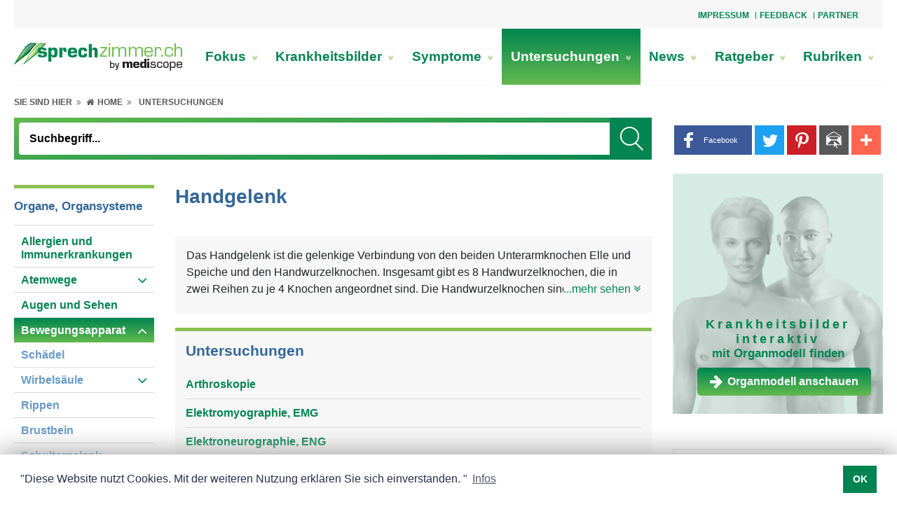

--- FILE ---
content_type: text/html; charset=UTF-8
request_url: https://www.sprechzimmer.ch/Untersuchungen/?glscid=35692
body_size: 26091
content:
<!doctype html>
<html lang="de-ch">
<head>
	<meta name="theme-color" content="#ffffff">
	<meta content="width=device-width, initial-scale=1.0, minimum-scale=1.0" name="viewport">
	<!-- Chooses the latest browser -->
	<meta http-equiv="X-UA-Compatible" content="IE=edge">
<link rel="apple-touch-icon" sizes="180x180" href="https://www.sprechzimmer.ch/graphics/medportal/appicon/apple-touch-icon.png">
<link rel="icon" type="image/png" sizes="32x32" href="https://www.sprechzimmer.ch/graphics/medportal/appicon/favicon-32x32.png">
<link rel="icon" type="image/png" sizes="16x16" href="https://www.sprechzimmer.ch/graphics/medportal/appicon/favicon-16x16.png">
<link rel="manifest" href="https://www.sprechzimmer.ch/graphics/medportal/appicon/site.webmanifest.json">
<link rel="mask-icon" href="https://www.sprechzimmer.ch/graphics/medportal/appicon/safari-pinned-tab.svg" color="#008551">
<meta name="msapplication-TileColor" content="#ffffff">
<meta name="theme-color" content="#008551">	<link href="https://www.sprechzimmer.ch/include_css/medportal/css/main-green.css?v=1.22" rel="stylesheet" type="text/css">
	<link rel="preload" href="https://www.sprechzimmer.ch/include_css/medportal/font-awesome-4.7.0/font-awesome.min.css" as="style" onload="this.onload=null;this.rel='stylesheet'">
	<script>
		/*! loadCSS. [c]2017 Filament Group, Inc. MIT License */
		!function(e){"use strict";var n=function(n,t,o){var i,r=e.document,d=r.createElement("link");if(t)i=t;else{var a=(r.body||r.getElementsByTagName("head")[0]).childNodes;i=a[a.length-1]}var l=r.styleSheets;d.rel="stylesheet",d.href=n,d.media="only x",function e(n){if(r.body)return n();setTimeout(function(){e(n)})}(function(){i.parentNode.insertBefore(d,t?i:i.nextSibling)});var f=function(e){for(var n=d.href,t=l.length;t--;)if(l[t].href===n)return e();setTimeout(function(){f(e)})};function s(){d.addEventListener&&d.removeEventListener("load",s),d.media=o||"all"}return d.addEventListener&&d.addEventListener("load",s),d.onloadcssdefined=f,f(s),d};"undefined"!=typeof exports?exports.loadCSS=n:e.loadCSS=n}("undefined"!=typeof global?global:this);
		function onloadCSS(n,a){var t;function d(){!t&&a&&(t=!0,a.call(n))}n.addEventListener&&n.addEventListener("load",d),n.attachEvent&&n.attachEvent("onload",d),"isApplicationInstalled"in navigator&&"onloadcssdefined"in n&&n.onloadcssdefined(d)}
		!function(t){"use strict";t.loadCSS||(t.loadCSS=function(){});var e=loadCSS.relpreload={};if(e.support=function(){var e;try{e=t.document.createElement("link").relList.supports("preload")}catch(t){e=!1}return function(){return e}}(),e.bindMediaToggle=function(t){var e=t.media||"all";function a(){t.media=e}t.addEventListener?t.addEventListener("load",a):t.attachEvent&&t.attachEvent("onload",a),setTimeout(function(){t.rel="stylesheet",t.media="only x"}),setTimeout(a,3e3)},e.poly=function(){if(!e.support())for(var a=t.document.getElementsByTagName("link"),n=0;n<a.length;n++){var o=a[n];"preload"!==o.rel||"style"!==o.getAttribute("as")||o.getAttribute("data-loadcss")||(o.setAttribute("data-loadcss",!0),e.bindMediaToggle(o))}},!e.support()){e.poly();var a=t.setInterval(e.poly,500);t.addEventListener?t.addEventListener("load",function(){e.poly(),t.clearInterval(a)}):t.attachEvent&&t.attachEvent("onload",function(){e.poly(),t.clearInterval(a)})}"undefined"!=typeof exports?exports.loadCSS=loadCSS:t.loadCSS=loadCSS}("undefined"!=typeof global?global:this);
	</script>
<meta http-equiv="Content-Language" content="de-ch">
<meta name="robots" content="index, follow"/>
<title>Handgelenk</title>
<meta http-equiv="Content-Type" content="text/html; charset=utf-8" />
<meta name="Description" content="Das Handgelenk ist die gelenkige Verbindung von den beiden Unterarmknochen Elle und Speiche und den Handwurzelknochen. Insgesamt gibt es 8 Handwurzelknochen, die in zwei Reihen zu je 4 Knochen angeordnet sind. Die Handwurzelknochen sind einzeln beweglich, mit Knorpelgewebe überzogen und werden von Bändern zusammengehalten. Weitere feste Bänder verbinden die Handwurzelknochen mit der Elle und Speiche und stabilisieren das Handgelenk. Durch den Handwurzelkanal (Karpaltunnel) laufen Nerven sowie die Muskelsehnen der Unterarmmuskeln, mit denen die Finger bewegt werden." />
<meta name="Page-topic" content="Untersuchungen" />
<meta http-equiv="Expires" content="30" />
<meta http-equiv="audience" content="all" />

<link rel="canonical" href="https://www.sprechzimmer.ch/Bewegungsapparat/Handgelenk/" />
<script>
var modules = [];
var EASY_URL = 'https://www.sprechzimmer.ch/asp45/';
var APP_URL = 'https://www.sprechzimmer.ch/';
var APP_URL_ADM	= 'https://www.sprechzimmer.ch/adm/';
var APPBO_URL	= 'https://www.sprechzimmer.ch/indA.php';
var REVIEW_URL	= 'https://www.sprechzimmer.ch/review.php';
var ewJsbaseUrl = 'https://www.sprechzimmer.ch/asp45/assets/js';
var UNI = '20260125134633181911147259649498';	var pageid='fcb944707b56f773c557f13c01da4532'; var PDFVIEWER_PLUGIN_URL = "https://www.sprechzimmer.ch/asp45/plugins/pdfjs/1.5.188/web/viewer.html";
	var _ajx = "https://www.sprechzimmer.ch/ajxDt.php?uni=20260125134633181911147259649498&lang=Lng1";
	var uniqueid = "20260125134633181911147259649498";
	var _close = "_close";
	var cis = '35692';
	var lang = 'Lng1';
	modules.push('pagesetup');
</script><script>
var UNI = '20260125134633181911147259649498';
var SESUSERID = '2';
var BOENVIRONMENT = 'APPLICATION';
var SESSIONTIMEOUTSTATUS = ''; // Current session status
</script>	<script>
		var addthisid = 'ra-5c07ecd59f71e4b2'
		var browsersize = function(){
			var breakpoints = {
				desktoplg: 1364 + 300,
				desktop: 1200,
				desktopsm: 992,
				tablet: 768,
				mobilelg: 576
			}
			var currentWidth = window.innerWidth;
			var currentSize = 'mobile';
			for (var key in breakpoints) {
				if ( currentWidth >=  breakpoints[key] ) {
					currentSize = key;
					break;
				}
			}
			return currentSize;
		}
	</script>


<!-- Google tag (gtag.js) -->

<script async src="https://www.googletagmanager.com/gtag/js?id=G-194TLMDH2J"></script>
<script>
  window.dataLayer = window.dataLayer || [];
  function gtag(){dataLayer.push(arguments);}
  gtag('js', new Date());
  gtag('config', 'G-194TLMDH2J');
</script><script type="text/javascript">
const data_id = "9f97e2b746d76b7dbedd7884428a0992";
function ProxServeAsync (zone_id, device) {
  document.writeln ('<ins data-revive-zoneid=' + zone_id + ' data-revive-id=' + data_id + ' device=' + device + '></ins>');
  document.writeln ("<scr"+"ipt>");
  document.write ("var d = document, s = d.createElement('script'), p = d.location.protocol, i = d.getElementsByTagName('ins'), j = i[i.length-1];");
  document.write ("try { s.src = p === 'http:' ? 'http://servedby.proxena-adserver.com/asyncjs.php' : 'https://proxena-secure.reviveservers.com/asyncjs.php'; s.async = true; j.appendChild(s); } catch (e) {}");
  document.writeln ("</scr"+"ipt>");
}
function ProxServe (zone_id, device) {
  var m3_u = (location.protocol=='https:'?'https://proxena-secure.reviveservers.com/ajs.php':'http://servedby.proxena-adserver.com/ajs.php');
  var m3_r = Math.floor(Math.random()*99999999999);
  if (!document.MAX_used) document.MAX_used = ',';
  document.write ("<scr"+"ipt type='text/javascript' src='"+m3_u);
  document.write ("?zoneid=" + zone_id + "&device=" + device + "&target=_blank");
  document.write ('&cb=' + m3_r);
  if (document.MAX_used != ',') document.write ("&exclude=" + document.MAX_used);
  document.write (document.charset ? '&charset='+document.charset : (document.characterSet ? '&charset='+document.characterSet : ''));
  document.write ("&loc=" + escape(window.location));
  if (document.referrer) document.write ("&referer=" + escape(document.referrer));
  if (document.context) document.write ("&context=" + escape(document.context));
  if (document.mmm_fo) document.write ("&mmm_fo=1");
  document.write ("'></scr"+"ipt>");
}
function ProxServeIframe (zone_id, iframeWidth, iframeHeight) {
   var m3_u = (location.protocol=='https:'?'https://proxena-secure.reviveservers.com/':'http://servedby.proxena-adserver.com/');
   var m3_r = Math.floor(Math.random()*99999999999);
   document.write ("<iframe id='a7f4c963' name='a7f4c963' src='" + m3_u + "afr.php?zoneid=" + zone_id + "&cb=" + m3_r + "' frameborder='0' height='" + iframeHeight + "' width='" + iframeWidth + "' scrolling='no'>");
   document.write ("<a href='" + m3_u + "ck.php?n=a2fc41a2&cb=" + m3_r + "' target='_blank'>");
   document.writeln ("<img src='" + m3_u + "avw.php?zoneid=" + zone_id + "&cb=" + m3_r + "' border='0' alt='' /></a></iframe>");
}
function showTxtAdv() {
  if (document.getElementById("adLeadO")) { if (document.getElementById('adLeadO').offsetHeight > 50) {document.getElementById('anzLeadO').style.visibility = 'visible';} }
  if (document.getElementById("adRectO")) { if (document.getElementById('adRectO').offsetHeight > 50) {document.getElementById('anzRectO').style.visibility = 'visible';document.getElementById('adRectO').style.paddingBottom = '10px';} }
//  if (document.getElementById("adSkyRO")) { if (document.getElementById('adSkyRO').offsetHeight > 50) {document.getElementById('anzSkyRO').style.visibility = 'visible';} }
  if (document.getElementById("adRectRO")){ if (document.getElementById('adRectRO').offsetHeight >50) {document.getElementById('anzRectRO').style.visibility ='visible';} }
  if (document.getElementById("adRectRU")){ if (document.getElementById('adRectRU').offsetHeight >50) {document.getElementById('anzRectRU').style.visibility ='visible';} }
  if (document.getElementById("adRectU")) { if (document.getElementById('adRectU').offsetHeight > 50) {document.getElementById('anzRectU').style.visibility = 'visible';} }
  if (document.getElementById("cookie-consent-area")) {document.getElementById('cookie-consent-area').style.zIndex = "100003";}
  if (document.getElementsByClassName("sitebar-container")[0]) {document.getElementsByClassName("sitebar-container")[0].style.left = "1370px";}
}
function adserve (action) {
  var usrDevice = browsersize();
  if (usrDevice.substring(0,7) == "desktop") {           // DESKTOP
    switch (action) {
    case "adLeadO": ProxServe(755, usrDevice);             // Superbanner
    case "adRectO": ProxServe(757, usrDevice); break;      // Wideboard Top
    case "adSkyRO": if (usrDevice == "desktoplg") {        // Desktop > 1664
                      ProxServe(756, usrDevice); } break;  // Sidebar
    case "adRectRO": ProxServe(758, usrDevice); break;     // Halfpage right Column Top
    case "adRectRU": ProxServe(760, usrDevice); break;     // Rectangle right Column Bottom
    case "adRectU":  ProxServe(759, usrDevice); break;     // Wideboard Bottom
    case "adFinish": ProxServeAsync(770, usrDevice);       // Outstream
                     setTimeout(showTxtAdv,2000);  }
  }
  if (usrDevice == "tablet") {                           // TABLET
    switch (action) {
    case "adLeadO":  break;                                // Superbanner NOT IN USE
    case "adRectO":  ProxServe(762, usrDevice); break;     // Leaderboard Top
    case "adSkyRO":  break;                                // Sidebar NOT IN USE
    case "adRectU":  ProxServe(764, usrDevice); break;     // Rectangle1
    case "adRectRO": ProxServe(765, usrDevice); break;     // Rectangle2
    case "adRectRU": ProxServe(763, usrDevice); break;     // Leaderboard Bottom
    case "adFinish": ProxServeAsync(770, usrDevice);       // Outstream
                     setTimeout(showTxtAdv,2000);  }
  }
  if (usrDevice.substring(0,6) == "mobile") {            // MOBILE
    switch (action) {
    case "adLeadO":  break;                                // Superbanner NOT IN USE
    case "adRectO":  ProxServe(766, usrDevice); break;     // Mobile Top
    case "adSkyRO":  break;                                // Sidebar NOT IN USE
    case "adRectU":  ProxServe(768, usrDevice); break;     // Mobile Middle1
    case "adRectRO": ProxServe(767, usrDevice); break;     // Mobile Middle2
    case "adRectRU": ProxServe(769, usrDevice); break;     // Mobile Buttom
    case "adFinish": ProxServeAsync(770, usrDevice);       // Outstream
                     setTimeout(showTxtAdv,2000);  }
  }
}
</script><script>
  window.teads_analytics = window.teads_analytics || {};
  window.teads_analytics.analytics_tag_id = "PUB_14852";
  window.teads_analytics.share = window.teads_analytics.share || function() {
    ;(window.teads_analytics.shared_data = window.teads_analytics.shared_data || []).push(arguments)
  };
</script><script async src="https://a.teads.tv/analytics/tag.js"></script><script data-ad-client="ca-pub-7720087289296653" async
src="https://pagead2.googlesyndication.com/pagead/js/adsbygoogle.js"></script>
</head>
<body class="inpage internet " onload="loadscripts()"><style>
.exist-left-right{
	max-width: 744px!important;		
}
.exist-width-right{
	max-width: 1004px!important;
}
.exist-width-left{
	max-width: 1104px!important;
}
</style>
<div class="page_wrapper">
	<div class="page_container">
        <div class="dropdown-top">
            <a id="top-nav-toggle" role="button" aria-expanded="false" title="slogan_title">
                <span class="fa fa-ellipsis-v"></span>
            </a>
        </div>
		<div id="top-nav-area" class="top-nav-area head-offset top-nav-wrapper">

<div class="topNavArea d-flex justify-content-between w-100"><div class="si_wraper col-md-8 offset-md-4"><div>
				<div class="top-nav-area">
			<div class="top_nav float-right">
				<ul>
						<li>
							<a href="/Impressum/" title="Impressum">Impressum</a>
						</li>
						<li>
							<a href="/Feedback/" title="Feedback">Feedback</a>
						</li>
						<li>
							<a href="/Partner/" title="Partner">Partner</a>
						</li>
				</ul>
			</div>
</div>

				</div></div>

</div>		</div>
		<div class="mobile-topheader-style">
            <div class="logo-area-mobile">

<div class="logo-area logo-width">	<a href="/Hauptseite/"  title="Ihr Portal für Gesundheit &amp; Medizin"><img alt="Sprechzimmer logo" border="0" class="image-element" height="40" src="https://www.sprechzimmer.ch/rc/img/Sprechzimmer_logo_28304.png" width="240" /></a>

</div>            </div>
		</div>
        <a id="menu-icon" class="cd-dropdown-trigger-xs color_white"><i class="fa fa-bars"></i></a>
        <a href="javascript:void(0);" class="search-icon" title="Suchbegriff">
        	<i class="fa fa-search search-icon-open"></i>
        	<i class="fa fa-close search-icon-close"></i>
        </a>
		<div id="main-navbar">
			<div class="logo-main-nav-area">
				<div class="logo-area desktop-vs">

<div class="logo-area logo-width">	<a href="/Hauptseite/"  title="Ihr Portal für Gesundheit &amp; Medizin"><img alt="Sprechzimmer logo" border="0" class="image-element" height="40" src="https://www.sprechzimmer.ch/rc/img/Sprechzimmer_logo_28304.png" width="240" /></a>

</div>				</div>
				<div class="main-nav-area">

<div>		<div class="si_wraper"><div>
						<div class="menuwrapper clearfix">
			<nav class="navbar-menu">
				<ul class="menu d-lg-flex flex-lg-row justify-content-between">
					<li class=""><a href="/Fokus/" title="Fokus">Fokus <i class="fa fa-angle-double-right link-item expand-menu d-xl-none" aria-hidden="true"></i><i class="fa fa-angle-double-down link-item expand-menu d-none d-xl-inline-block" aria-hidden="true"></i></a>
						<div class="link-wrapper ">
							<div class="container-fluid">
								<div class="row">
									<div class="col-12 p-0 full-width">
										<div class="row m-0 border-bt">
											<div class="col-12 p-0 title-wrapper">
											</div>
											<div class="col-4 p-0 go-back">
												<ul class="list-wrapper">
													<li><a href="" title="Zurück"> <i class="fas fa-chevron-left"></i> <span>Zurück</span></a></li>
												</ul>
											</div>
											<div class="col-4 p-0 title-mobile">
												<ul class="list-wrapper">
													<li><a href="/Fokus/" title="Fokus"><h3>Fokus</h3></a></li>
												</ul>
											</div>
															<div class="col-4 p-0 second-level">
																<ul class="list-wrapper">
																	<li><a href="/Fokus/Adipositas_schweres_Uebergewicht/" title="Adipositas, schweres Übergewicht">Adipositas, schweres Übergewicht<i class="fa fa-angle-double-right link-item" aria-hidden="true"></i></a></li>
																</ul>
															</div>
															<div class="col-4 p-0 second-level">
																<ul class="list-wrapper">
																	<li><a href="/Fokus/Alkoholabhaengigkeit/" title="Alkoholabhängigkeit">Alkoholabhängigkeit<i class="fa fa-angle-double-right link-item" aria-hidden="true"></i></a></li>
																</ul>
															</div>
															<div class="col-4 p-0 second-level">
																<ul class="list-wrapper">
																	<li><a href="/Fokus/Baby_Geburt_Schwangerschaft/" title="Baby / Geburt  Schwangerschaft">Baby / Geburt  Schwangerschaft<i class="fa fa-angle-double-right link-item" aria-hidden="true"></i></a></li>
																</ul>
															</div>
															<div class="col-4 p-0 second-level">
																<ul class="list-wrapper">
																	<li><a href="/Fokus/Blasenentzuendung_Zystitis/" title="Blasenentzündung, Zystitis">Blasenentzündung, Zystitis<i class="fa fa-angle-double-right link-item" aria-hidden="true"></i></a></li>
																</ul>
															</div>
															<div class="col-4 p-0 second-level">
																<ul class="list-wrapper">
																	<li><a href="/Fokus/Blutgerinnung/" title="Blutgerinnung">Blutgerinnung<i class="fa fa-angle-double-right link-item" aria-hidden="true"></i></a></li>
																</ul>
															</div>
															<div class="col-4 p-0 second-level">
																<ul class="list-wrapper">
																	<li><a href="/Fokus/Brustkrebs/" title="Brustkrebs">Brustkrebs<i class="fa fa-angle-double-right link-item" aria-hidden="true"></i></a></li>
																</ul>
															</div>
															<div class="col-4 p-0 second-level">
																<ul class="list-wrapper">
																	<li><a href="/Fokus/Cholesterin/" title="Cholesterin">Cholesterin<i class="fa fa-angle-double-right link-item" aria-hidden="true"></i></a></li>
																</ul>
															</div>
															<div class="col-4 p-0 second-level">
																<ul class="list-wrapper">
																	<li><a href="/Fokus/Chronische_myeloische_Leukaemie_CML/" title="Chronische myeloische Leukämie (CML)">Chronische myeloische Leukämie (CML)<i class="fa fa-angle-double-right link-item" aria-hidden="true"></i></a></li>
																</ul>
															</div>
															<div class="col-4 p-0 second-level">
																<ul class="list-wrapper">
																	<li><a href="/Fokus/Eisenmangel/" title="Eisenmangel">Eisenmangel<i class="fa fa-angle-double-right link-item" aria-hidden="true"></i></a></li>
																</ul>
															</div>
															<div class="col-4 p-0 second-level">
																<ul class="list-wrapper">
																	<li><a href="/Fokus/Endometriose/" title="Endometriose">Endometriose<i class="fa fa-angle-double-right link-item" aria-hidden="true"></i></a></li>
																</ul>
															</div>
															<div class="col-4 p-0 second-level">
																<ul class="list-wrapper">
																	<li><a href="/Fokus/Essstoerungen/" title="Essstörungen">Essstörungen<i class="fa fa-angle-double-right link-item" aria-hidden="true"></i></a></li>
																</ul>
															</div>
															<div class="col-4 p-0 second-level">
																<ul class="list-wrapper">
																	<li><a href="/Fokus/Fussgesundheit/" title="Fussgesundheit">Fussgesundheit<i class="fa fa-angle-double-right link-item" aria-hidden="true"></i></a></li>
																</ul>
															</div>
															<div class="col-4 p-0 second-level">
																<ul class="list-wrapper">
																	<li><a href="/Fokus/Gebaermutterhalskrebs_Genitalwarzen/" title="Gebärmutterhalskrebs/ Genitalwarzen">Gebärmutterhalskrebs/ Genitalwarzen<i class="fa fa-angle-double-right link-item" aria-hidden="true"></i></a></li>
																</ul>
															</div>
															<div class="col-4 p-0 second-level">
																<ul class="list-wrapper">
																	<li><a href="/Fokus/Haarausfall/" title="Haarausfall">Haarausfall<i class="fa fa-angle-double-right link-item" aria-hidden="true"></i></a></li>
																</ul>
															</div>
															<div class="col-4 p-0 second-level">
																<ul class="list-wrapper">
																	<li><a href="/Fokus/Haut_trocken/" title="Haut trocken">Haut trocken<i class="fa fa-angle-double-right link-item" aria-hidden="true"></i></a></li>
																</ul>
															</div>
															<div class="col-4 p-0 second-level">
																<ul class="list-wrapper">
																	<li><a href="/Fokus/Haut-_Sonnenschutz/" title="Haut-/Sonnenschutz">Haut-/Sonnenschutz<i class="fa fa-angle-double-right link-item" aria-hidden="true"></i></a></li>
																</ul>
															</div>
															<div class="col-4 p-0 second-level">
																<ul class="list-wrapper">
																	<li><a href="/Fokus/Herz_Herz-Kreislauf/" title="Herz / Herz-Kreislauf">Herz / Herz-Kreislauf<i class="fa fa-angle-double-right link-item" aria-hidden="true"></i></a></li>
																</ul>
															</div>
															<div class="col-4 p-0 second-level">
																<ul class="list-wrapper">
																	<li><a href="/Fokus/Heuschnupfen/" title="Heuschnupfen">Heuschnupfen<i class="fa fa-angle-double-right link-item" aria-hidden="true"></i></a></li>
																</ul>
															</div>
															<div class="col-4 p-0 second-level">
																<ul class="list-wrapper">
																	<li><a href="/Fokus/Immunsystem_staerken/" title="Immunsystem stärken">Immunsystem stärken<i class="fa fa-angle-double-right link-item" aria-hidden="true"></i></a></li>
																</ul>
															</div>
															<div class="col-4 p-0 second-level">
																<ul class="list-wrapper">
																	<li><a href="/Fokus/Impfen/" title="Impfen">Impfen<i class="fa fa-angle-double-right link-item" aria-hidden="true"></i></a></li>
																</ul>
															</div>
															<div class="col-4 p-0 second-level">
																<ul class="list-wrapper">
																	<li><a href="/Fokus/Insektenschutz/" title="Insektenschutz">Insektenschutz<i class="fa fa-angle-double-right link-item" aria-hidden="true"></i></a></li>
																</ul>
															</div>
															<div class="col-4 p-0 second-level">
																<ul class="list-wrapper">
																	<li><a href="/Fokus/Koerperschmuck/" title="Körperschmuck">Körperschmuck<i class="fa fa-angle-double-right link-item" aria-hidden="true"></i></a></li>
																</ul>
															</div>
															<div class="col-4 p-0 second-level">
																<ul class="list-wrapper">
																	<li><a href="/Fokus/Krankenversicherung/" title="Krankenversicherung">Krankenversicherung<i class="fa fa-angle-double-right link-item" aria-hidden="true"></i></a></li>
																</ul>
															</div>
															<div class="col-4 p-0 second-level">
																<ul class="list-wrapper">
																	<li><a href="/Fokus/Menstruation/" title="Menstruation">Menstruation<i class="fa fa-angle-double-right link-item" aria-hidden="true"></i></a></li>
																</ul>
															</div>
															<div class="col-4 p-0 second-level">
																<ul class="list-wrapper">
																	<li><a href="/Fokus/Morbus_Crohn/" title="Morbus Crohn">Morbus Crohn<i class="fa fa-angle-double-right link-item" aria-hidden="true"></i></a></li>
																</ul>
															</div>
															<div class="col-4 p-0 second-level">
																<ul class="list-wrapper">
																	<li><a href="/Fokus/Multiple_Sklerose/" title="Multiple Sklerose">Multiple Sklerose<i class="fa fa-angle-double-right link-item" aria-hidden="true"></i></a></li>
																</ul>
															</div>
															<div class="col-4 p-0 second-level">
																<ul class="list-wrapper">
																	<li><a href="/Fokus/Nagelgesundheit/" title="Nagelgesundheit">Nagelgesundheit<i class="fa fa-angle-double-right link-item" aria-hidden="true"></i></a></li>
																</ul>
															</div>
															<div class="col-4 p-0 second-level">
																<ul class="list-wrapper">
																	<li><a href="/Fokus/Nagelpilz/" title="Nagelpilz">Nagelpilz<i class="fa fa-angle-double-right link-item" aria-hidden="true"></i></a></li>
																</ul>
															</div>
															<div class="col-4 p-0 second-level">
																<ul class="list-wrapper">
																	<li><a href="/Fokus/Nahrungsmittel_Allergie_Unvertraeglichkeit/" title="Nahrungsmittel:  Allergie, Unverträglichkeit">Nahrungsmittel:  Allergie, Unverträglichkeit<i class="fa fa-angle-double-right link-item" aria-hidden="true"></i></a></li>
																</ul>
															</div>
															<div class="col-4 p-0 second-level">
																<ul class="list-wrapper">
																	<li><a href="/Fokus/Nikotinsucht/" title="Nikotinsucht">Nikotinsucht<i class="fa fa-angle-double-right link-item" aria-hidden="true"></i></a></li>
																</ul>
															</div>
															<div class="col-4 p-0 second-level">
																<ul class="list-wrapper">
																	<li><a href="/Fokus/Prostatakrebs/" title="Prostatakrebs">Prostatakrebs<i class="fa fa-angle-double-right link-item" aria-hidden="true"></i></a></li>
																</ul>
															</div>
															<div class="col-4 p-0 second-level">
																<ul class="list-wrapper">
																	<li><a href="/Fokus/Schwindel/" title="Schwindel">Schwindel<i class="fa fa-angle-double-right link-item" aria-hidden="true"></i></a></li>
																</ul>
															</div>
															<div class="col-4 p-0 second-level">
																<ul class="list-wrapper">
																	<li><a href="/Fokus/Stress/" title="Stress">Stress<i class="fa fa-angle-double-right link-item" aria-hidden="true"></i></a></li>
																</ul>
															</div>
															<div class="col-4 p-0 second-level">
																<ul class="list-wrapper">
																	<li><a href="/Fokus/Todesfall/" title="Todesfall">Todesfall<i class="fa fa-angle-double-right link-item" aria-hidden="true"></i></a></li>
																</ul>
															</div>
															<div class="col-4 p-0 second-level">
																<ul class="list-wrapper">
																	<li><a href="/Fokus/Verdauung/" title="Verdauung">Verdauung<i class="fa fa-angle-double-right link-item" aria-hidden="true"></i></a></li>
																</ul>
															</div>
															<div class="col-4 p-0 second-level">
																<ul class="list-wrapper">
																	<li><a href="/Fokus/Verhuetung_Verhuetungsmethoden/" title="Verhütung / Verhütungsmethoden">Verhütung / Verhütungsmethoden<i class="fa fa-angle-double-right link-item" aria-hidden="true"></i></a></li>
																</ul>
															</div>
															<div class="col-4 p-0 second-level">
																<ul class="list-wrapper">
																	<li><a href="/Fokus/Vogelgrippe/" title="Vogelgrippe">Vogelgrippe<i class="fa fa-angle-double-right link-item" aria-hidden="true"></i></a></li>
																</ul>
															</div>
															<div class="col-4 p-0 second-level">
																<ul class="list-wrapper">
																	<li><a href="/Fokus/Wechseljahre/" title="Wechseljahre">Wechseljahre<i class="fa fa-angle-double-right link-item" aria-hidden="true"></i></a></li>
																</ul>
															</div>
															<div class="col-4 p-0 second-level">
																<ul class="list-wrapper">
																	<li><a href="/Fokus/Zecken/" title="Zecken">Zecken<i class="fa fa-angle-double-right link-item" aria-hidden="true"></i></a></li>
																</ul>
															</div>
										</div>
									</div>
								</div>
							</div>
						</div>
					</li>
					<li class=""><a href="/Krankheitsbilder/" title="Krankheitsbilder">Krankheitsbilder <i class="fa fa-angle-double-right link-item expand-menu d-xl-none" aria-hidden="true"></i><i class="fa fa-angle-double-down link-item expand-menu d-none d-xl-inline-block" aria-hidden="true"></i></a>
						<div class="link-wrapper "style=display:none; visibility:hidden; opacity:0"">
							<div class="container-fluid">
								<div class="row">
									<div class="col-12 p-0 full-width">
										<div class="row m-0 border-bt">
											<div class="col-12 p-0 title-wrapper">
											</div>
											<div class="col-4 p-0 go-back">
												<ul class="list-wrapper">
													<li><a href="" title="Zurück"> <i class="fas fa-chevron-left"></i> <span>Zurück</span></a></li>
												</ul>
											</div>
											<div class="col-4 p-0 title-mobile">
												<ul class="list-wrapper">
													<li><a href="/Krankheitsbilder/" title="Krankheitsbilder"><h3>Krankheitsbilder</h3></a></li>
												</ul>
											</div>
										</div>
									</div>
								</div>
							</div>
						</div>
					</li>
					<li class=""><a href="/Symptome/" title="Symptome">Symptome <i class="fa fa-angle-double-right link-item expand-menu d-xl-none" aria-hidden="true"></i><i class="fa fa-angle-double-down link-item expand-menu d-none d-xl-inline-block" aria-hidden="true"></i></a>
						<div class="link-wrapper "style=display:none; visibility:hidden; opacity:0"">
							<div class="container-fluid">
								<div class="row">
									<div class="col-12 p-0 full-width">
										<div class="row m-0 border-bt">
											<div class="col-12 p-0 title-wrapper">
											</div>
											<div class="col-4 p-0 go-back">
												<ul class="list-wrapper">
													<li><a href="" title="Zurück"> <i class="fas fa-chevron-left"></i> <span>Zurück</span></a></li>
												</ul>
											</div>
											<div class="col-4 p-0 title-mobile">
												<ul class="list-wrapper">
													<li><a href="/Symptome/" title="Symptome"><h3>Symptome</h3></a></li>
												</ul>
											</div>
										</div>
									</div>
								</div>
							</div>
						</div>
					</li>
					<li class="selectednode"><a href="/Untersuchungen/" title="Untersuchungen">Untersuchungen <i class="fa fa-angle-double-right link-item expand-menu d-xl-none" aria-hidden="true"></i><i class="fa fa-angle-double-down link-item expand-menu d-none d-xl-inline-block" aria-hidden="true"></i></a>
						<div class="link-wrapper "style=display:none; visibility:hidden; opacity:0"">
							<div class="container-fluid">
								<div class="row">
									<div class="col-12 p-0 full-width">
										<div class="row m-0 border-bt">
											<div class="col-12 p-0 title-wrapper">
											</div>
											<div class="col-4 p-0 go-back">
												<ul class="list-wrapper">
													<li><a href="" title="Zurück"> <i class="fas fa-chevron-left"></i> <span>Zurück</span></a></li>
												</ul>
											</div>
											<div class="col-4 p-0 title-mobile">
												<ul class="list-wrapper">
													<li><a href="/Untersuchungen/" title="Untersuchungen"><h3>Untersuchungen</h3></a></li>
												</ul>
											</div>
										</div>
									</div>
								</div>
							</div>
						</div>
					</li>
					<li class=""><a href="/News/" title="News">News <i class="fa fa-angle-double-right link-item expand-menu d-xl-none" aria-hidden="true"></i><i class="fa fa-angle-double-down link-item expand-menu d-none d-xl-inline-block" aria-hidden="true"></i></a>
						<div class="link-wrapper ">
							<div class="container-fluid">
								<div class="row">
									<div class="col-12 p-0 full-width">
										<div class="row m-0 border-bt">
											<div class="col-12 p-0 title-wrapper">
											</div>
											<div class="col-4 p-0 go-back">
												<ul class="list-wrapper">
													<li><a href="" title="Zurück"> <i class="fas fa-chevron-left"></i> <span>Zurück</span></a></li>
												</ul>
											</div>
											<div class="col-4 p-0 title-mobile">
												<ul class="list-wrapper">
													<li><a href="/News/" title="News"><h3>News</h3></a></li>
												</ul>
											</div>
															<div class="col-4 p-0 second-level">
																<ul class="list-wrapper">
																	<li><a href="/News/Gesundheit_allgemein/" title="Gesundheit allgemein">Gesundheit allgemein<i class="fa fa-angle-double-right link-item" aria-hidden="true"></i></a></li>
																</ul>
															</div>
															<div class="col-4 p-0 second-level">
																<ul class="list-wrapper">
																	<li><a href="/News/Publireportagen/" title="Publireportagen">Publireportagen<i class="fa fa-angle-double-right link-item" aria-hidden="true"></i></a></li>
																</ul>
															</div>
										</div>
									</div>
								</div>
							</div>
						</div>
					</li>
					<li class=""><a href="/Ratgeber/" title="Ratgeber">Ratgeber <i class="fa fa-angle-double-right link-item expand-menu d-xl-none" aria-hidden="true"></i><i class="fa fa-angle-double-down link-item expand-menu d-none d-xl-inline-block" aria-hidden="true"></i></a>
						<div class="link-wrapper ">
							<div class="container-fluid">
								<div class="row">
									<div class="col-12 p-0 full-width">
										<div class="row m-0 border-bt">
											<div class="col-12 p-0 title-wrapper">
											</div>
											<div class="col-4 p-0 go-back">
												<ul class="list-wrapper">
													<li><a href="" title="Zurück"> <i class="fas fa-chevron-left"></i> <span>Zurück</span></a></li>
												</ul>
											</div>
											<div class="col-4 p-0 title-mobile">
												<ul class="list-wrapper">
													<li><a href="/Ratgeber/" title="Ratgeber"><h3>Ratgeber</h3></a></li>
												</ul>
											</div>
															<div class="col-4 p-0 second-level">
																<ul class="list-wrapper">
																	<li><a href="/Ratgeber/Medizinisches_Glossar/" title="Medizinisches Glossar">Medizinisches Glossar<i class="fa fa-angle-double-right link-item" aria-hidden="true"></i></a></li>
																</ul>
															</div>
															<div class="col-4 p-0 second-level">
																<ul class="list-wrapper">
																	<li><a href="/Ratgeber/Nuetzliches/" title="Nützliches">Nützliches<i class="fa fa-angle-double-right link-item" aria-hidden="true"></i></a></li>
																</ul>
															</div>
										</div>
									</div>
								</div>
							</div>
						</div>
					</li>
					<li class=""><a href="/Rubriken/" title="Rubriken">Rubriken <i class="fa fa-angle-double-right link-item expand-menu d-xl-none" aria-hidden="true"></i><i class="fa fa-angle-double-down link-item expand-menu d-none d-xl-inline-block" aria-hidden="true"></i></a>
						<div class="link-wrapper ">
							<div class="container-fluid">
								<div class="row">
									<div class="col-12 p-0 full-width">
										<div class="row m-0 border-bt">
											<div class="col-12 p-0 title-wrapper">
											</div>
											<div class="col-4 p-0 go-back">
												<ul class="list-wrapper">
													<li><a href="" title="Zurück"> <i class="fas fa-chevron-left"></i> <span>Zurück</span></a></li>
												</ul>
											</div>
											<div class="col-4 p-0 title-mobile">
												<ul class="list-wrapper">
													<li><a href="/Rubriken/" title="Rubriken"><h3>Rubriken</h3></a></li>
												</ul>
											</div>
															<div class="col-4 p-0 second-level">
																<ul class="list-wrapper">
																	<li><a href="/Rubriken/Physiotherapie/" title="Physiotherapie">Physiotherapie<i class="fa fa-angle-double-right link-item" aria-hidden="true"></i></a></li>
																</ul>
															</div>
															<div class="col-4 p-0 second-level">
																<ul class="list-wrapper">
																	<li><a href="/Rubriken/Ernaehrung/" title="Ernährung">Ernährung<i class="fa fa-angle-double-right link-item" aria-hidden="true"></i></a></li>
																</ul>
															</div>
															<div class="col-4 p-0 second-level">
																<ul class="list-wrapper">
																	<li><a href="/Rubriken/Alternativmedizin_TCM/" title="Alternativmedizin, TCM">Alternativmedizin, TCM<i class="fa fa-angle-double-right link-item" aria-hidden="true"></i></a></li>
																</ul>
															</div>
															<div class="col-4 p-0 second-level">
																<ul class="list-wrapper">
																	<li><a href="/Rubriken/Maenner/" title="Männer">Männer<i class="fa fa-angle-double-right link-item" aria-hidden="true"></i></a></li>
																</ul>
															</div>
															<div class="col-4 p-0 second-level">
																<ul class="list-wrapper">
																	<li><a href="/Rubriken/Frauen/" title="Frauen">Frauen<i class="fa fa-angle-double-right link-item" aria-hidden="true"></i></a></li>
																</ul>
															</div>
															<div class="col-4 p-0 second-level">
																<ul class="list-wrapper">
																	<li><a href="/Rubriken/Kinder-Teenager/" title="Kinder-Teenager">Kinder-Teenager<i class="fa fa-angle-double-right link-item" aria-hidden="true"></i></a></li>
																</ul>
															</div>
															<div class="col-4 p-0 second-level">
																<ul class="list-wrapper">
																	<li><a href="/Rubriken/Senioren/" title="Senioren">Senioren<i class="fa fa-angle-double-right link-item" aria-hidden="true"></i></a></li>
																</ul>
															</div>
															<div class="col-4 p-0 second-level">
																<ul class="list-wrapper">
																	<li><a href="/Rubriken/Links/" title="Links">Links<i class="fa fa-angle-double-right link-item" aria-hidden="true"></i></a></li>
																</ul>
															</div>
										</div>
									</div>
								</div>
							</div>
						</div>
					</li>
				</ul>
			</nav>
		</div>

				</div></div>

</div>				</div>
			</div>
			<div class="row no-gutters">
				<div class="col mob-cl">
                    <div class="location-path-area ">

<div class="main-inner-container inner-container-lg subnavigation-area secondary-navbar">	<div id="SubNavigationArea" class="main-inner-container inner-container-lg subnavigation-area secondary-navbar">
		<div class="si_wraper"><div>
				<div class="location_breadcrumbs">
	<nav class="list-breadcrumbs">
		<ul>
				<li class="slog-title d-none d-lg-inline">
					Sie sind hier &nbsp;<i class="fa fa-angle-double-right arrow-icon" aria-hidden="true"></i>
				</li>
			<li class="level-0">
				<a href="/Hauptseite/"  title="Home">
					<i class="fa fa-fw fa-home" aria-hidden="true"></i>&nbsp;<span class="d-none d-lg-inline">Home&nbsp;</span>
					<i class="fa fa-angle-double-right arrow-icon" aria-hidden="true"></i>
				</a>
			</li>
			<li class="level-1">
				<a class="LocationModule_link LocationModule_link_level1 LocationModule_link_current" href="/Untersuchungen/">Untersuchungen</a>
				<i class="fa fa-angle-double-right arrow-icon" aria-hidden="true"></i>
			</li>
		</ul>
	</nav>
</div>
				</div></div>
	</div>

</div>                    </div>
					<div class="row no-gutters right-sm-sub">
						<div class="col-pixel-width-50 display-button">
							<div id="subnav-icon">
								<div id="nav-icon3">
								  <span></span>
								  <span></span>
								  <span></span>
								  <span></span>
								</div>
							</div>
						</div>
						<div class="col">
							<div class="search-area search-desktop">

<div id="MainNavigationArea"><div class="si_wraper"><div>
				<script type="text/javascript" language="JavaScript1.2">
function onsrc37707()	{
	if (document.getElementById("f_SI-2433-12-1-4")) {
		  var form        = document.getElementById("f_SI-2433-12-1-4");
		  var search_term = form.search.value;
		  search_term       = search_term.replace(/^\s+|\s+$|'|"|;|>|</g,'');
		  form.search.value = search_term;
		  if (search_term.length < 3 ) {
			  form.search.focus();
			  return;
		  } else {
			if ("cache_dynamic" == "cache_dynamic")
					form.submit();
			else	GoTo('thisPage?event=none.srm(act=srch;search_for='+search_term+';k=37707;ln=1)');
		  }
	}
}
</script>
	<div class="search_wrapper" id="navbar-search"
	data-idstemp="SI-2433-12-1-4" data-crdst="1,63,0,0,0,35692" >
		<form id="f_SI-2433-12-1-4" role="search" name="searchForm" class="navbar-form animated"
		action="/Suchergebnisse/" method="post"
		>
		<div class="mobile-search">
			<div class="search_box search">
				<input type="text" name="search" class="form-control guess_by_term search search_input search-clss"
					placeholder="Suchbegriff..." id="i_SI-2433-12-1-4" data-target="#id_search_suggest_SI-2433-12-1-4"
					value="" maxlength="50" autocomplete="off" type="text" type="text">
					<button class="submit_search" title="_search_title" >
						<img src="https://www.sprechzimmer.ch/graphics/medportal/Vector%20Smart%20Object.png" class="" alt="_search_title">
					</button>
			</div>
		</div>
		</form>
		<div class="search-suggest dropdown-result" style="z-index:2000;">
			<div id="id_search_suggest_SI-2433-12-1-4" class="page-container search-suggest-wrapper p-20">
                <div class="search-suggest-body">
                </div>
			</div>
			<div class='spint-text-wrap'>
				<div class='loader-icon'><i class='fa fa-fw fa-4x fa-spin fa-spinner'></i></div>
			</div>
		</div>
	</div>
	<div class="search-close"></div>
<script>
	modules.push('search-module');
</script>

				</div></div>

</div>							</div>
						</div>
					</div>
				</div>
				<div class="sitetools_area">

<div>		<div class="share-toolbox-standalone">
				<style type="text/css">
.at-resp-share-element{position:relative;padding:0;margin:0;font-size:0;line-height:0}.at-resp-share-element:after,.at-resp-share-element:before{content:" ";display:table}.at-resp-share-element.at-mobile .at4-share-count-container,.at-resp-share-element.at-mobile .at-label{display:none}.at-resp-share-element .at-share-btn{display:inline-block;*display:inline;*zoom:1;margin:0 2px 5px;padding:0;overflow:hidden;line-height:0;text-decoration:none;text-transform:none;color:#fff;cursor:pointer;transition:all .2s ease-in-out;border:0;font-family:helvetica neue,helvetica,arial,sans-serif;background-color:transparent}.at-resp-share-element .at-share-btn::-moz-focus-inner{border:0;padding:0}.at-resp-share-element .at-share-btn:focus,.at-resp-share-element .at-share-btn:hover{transform:translateY(-4px);color:#fff;text-decoration:none}.at-resp-share-element .at-share-btn .at-icon-wrapper{float:left}.at-resp-share-element .at-share-btn.at-share-btn.at-svc-compact:hover{transform:none}.at-resp-share-element .at-share-btn .at-label{font-family:helvetica neue,helvetica,arial,sans-serif;font-size:9pt;padding:0 15px 0 0;margin:0 0 0 5px;height:2pc;line-height:2pc;background:none}.at-resp-share-element .at-icon,.at-resp-share-element .at-label{cursor:pointer}.at-resp-share-element .at4-share-count-container{text-decoration:none;float:right;padding-right:15px;font-size:9pt}.at-mobile .at-resp-share-element .at-label{display:none}.at-resp-share-element.at-mobile .at-share-btn{margin-right:5px}.at-mobile .at-resp-share-element .at-share-btn{padding:5px;margin-right:5px}
.at-share-tbx-element{position:relative;margin:0;color:#fff;font-size:0}.at-share-tbx-element,.at-share-tbx-element .at-share-btn{font-family:helvetica neue,helvetica,arial,sans-serif;padding:0;line-height:0}.at-share-tbx-element .at-share-btn{cursor:pointer;margin:0 5px 5px 0;display:inline-block;overflow:hidden;border:0;text-decoration:none;text-transform:none;background-color:transparent;color:inherit;transition:all .2s ease-in-out}.at-share-tbx-element .at-share-btn:focus,.at-share-tbx-element .at-share-btn:hover{transform:translateY(-4px);outline-offset:-1px;color:inherit}.at-share-tbx-element .at-share-btn::-moz-focus-inner{border:0;padding:0}.at-share-tbx-element .at-share-btn.at-share-btn.at-svc-compact:hover{transform:none}.at-share-tbx-element .at-icon-wrapper{vertical-align:middle}.at-share-tbx-element .at4-share-count,.at-share-tbx-element .at-label{margin:0 7.5px 0 2.5px;text-decoration:none;vertical-align:middle;display:inline-block;background:none;height:0;font-size:inherit;line-height:inherit;color:inherit}.at-share-tbx-element.at-mobile .at4-share-count,.at-share-tbx-element.at-mobile .at-label{display:none}.at-share-tbx-element .at_native_button{vertical-align:middle}.at-share-tbx-element .addthis_counter.addthis_bubble_style{margin:0 2px;vertical-align:middle;display:inline-block}.at-share-tbx-element .fb_iframe_widget{display:block}.at-share-tbx-element.at-share-tbx-native .at300b{vertical-align:middle}.at-style-responsive .at-share-btn{padding:5px}.at-style-jumbo{display:table}.at-style-jumbo .at4-spacer{height:1px;display:block;visibility:hidden;opacity:0}.at-style-jumbo .at4-count-container{display:table-cell;text-align:center;min-width:200px;vertical-align:middle;border-right:1px solid #ccc;padding-right:20px}.at-style-jumbo .at4-count{font-size:60px;line-height:60px;font-weight:700}.at-style-jumbo .at4-count-title{position:relative;font-size:18px;line-height:18px;bottom:2px}.at-style-jumbo .at-share-btn-elements{display:table-cell;vertical-align:middle;padding-left:20px}.at_flat_counter{cursor:pointer;font-family:helvetica,arial,sans-serif;font-weight:700;text-transform:uppercase;display:inline-block;position:relative;vertical-align:top;height:auto;margin:0 5px;padding:0 6px;left:-1px;background:#ebebeb;color:#32363b;transition:all .2s ease}.at_flat_counter:after{top:30%;left:-4px;content:"";position:absolute;border-width:5px 8px 5px 0;border-style:solid;border-color:transparent #ebebeb transparent transparent;display:block;width:0;height:0;transform:translateY(360deg)}.at_flat_counter:hover{background:#e1e2e2}
	.share-toolbox-standalone{margin-top: 56.5px}
</style>
<div class="addthis_toolbox share-toolbox" style="clear: both;" data-url="https://www.sprechzimmer.ch/" data-title="Gesundheit, Medizin, Wellness, Krankheit - Symptome, Diagnose, Therapie, Behandlung">
	<span class="sr-only">Share buttons</span>
	<div id="atstbx" class="at-resp-share-element at-style-responsive addthis-smartlayers addthis-animated at4-show" aria-labelledby="at-45b7a397-015e-430d-af5f-a6dc5a833585" role="region">
		<span id="at-45b7a397-015e-430d-af5f-a6dc5a833585" class="at4-visually-hidden">AddThis Sharing Buttons</span>
		<div class="at-share-btn-elements">
			<a role="button" tabindex="1" class="at-icon-wrapper at-share-btn addthis_button_facebook" style="background-color: rgb(59, 89, 152); border-radius: 0px;">
<span class="at4-visually-hidden">Share to Facebook</span>
<span class="at-icon-wrapper" style="background-color: rgb(59, 89, 152); line-height: 32px; height: 32px; width: 32px;">
	<svg xmlns="http://www.w3.org/2000/svg" xmlns:xlink="http://www.w3.org/1999/xlink" viewBox="0 0 32 32" version="1.1" role="img" class="at-icon at-icon-facebook" style="fill: rgb(255, 255, 255); width: 32px; height: 32px;">
		<title>Facebook</title>
		<g>
			<path d="M22 5.16c-.406-.054-1.806-.16-3.43-.16-3.4 0-5.733 1.825-5.733 5.17v2.882H9v3.913h3.837V27h4.604V16.965h3.823l.587-3.913h-4.41v-2.5c0-1.123.347-1.903 2.198-1.903H22V5.16z" fill-rule="evenodd"></path>
		</g>
	</svg>
</span>
<span class="at-label" style="font-size: 11.4px; line-height: 32px; height: 32px; color: rgb(255, 255, 255);">Facebook</span>			</a>
			<a role="button" tabindex="1" class="at-icon-wrapper at-share-btn addthis_button_twitter" style="background-color: rgb(29, 161, 242); border-radius: 0px;">
<span class="at4-visually-hidden">Share to Twitter</span>
<span class="at-icon-wrapper" style="background-color:rgb(29, 161, 242); line-height: 32px; height: 32px; width: 32px;">
	<svg xmlns="http://www.w3.org/2000/svg" xmlns:xlink="http://www.w3.org/1999/xlink" viewBox="0 0 32 32" version="1.1" role="img" class="at-icon at-icon-twitter" style="fill: rgb(255, 255, 255); width: 32px; height: 32px;">
		<title>Twitter</title>
		<g>
			<path d="M27.996 10.116c-.81.36-1.68.602-2.592.71a4.526 4.526 0 0 0 1.984-2.496 9.037 9.037 0 0 1-2.866 1.095 4.513 4.513 0 0 0-7.69 4.116 12.81 12.81 0 0 1-9.3-4.715 4.49 4.49 0 0 0-.612 2.27 4.51 4.51 0 0 0 2.008 3.755 4.495 4.495 0 0 1-2.044-.564v.057a4.515 4.515 0 0 0 3.62 4.425 4.52 4.52 0 0 1-2.04.077 4.517 4.517 0 0 0 4.217 3.134 9.055 9.055 0 0 1-5.604 1.93A9.18 9.18 0 0 1 6 23.85a12.773 12.773 0 0 0 6.918 2.027c8.3 0 12.84-6.876 12.84-12.84 0-.195-.005-.39-.014-.583a9.172 9.172 0 0 0 2.252-2.336" fill-rule="evenodd"></path>
		</g>
	</svg>
</span>
<span class="at-label" style="font-size: 11.4px; line-height: 32px; height: 32px; color: rgb(255, 255, 255);">Twitter</span>			</a>
			<a role="button" tabindex="1" class="at-icon-wrapper at-share-btn addthis_button_pinterest_share" style="background-color: rgb(203, 32, 39); border-radius: 0px;">
<span class="at4-visually-hidden">Share to Pinterest</span>
<span class="at-icon-wrapper" style="line-height: 32px; height: 32px; width: 32px; background-color: rgb(203, 32, 39);">
	<svg xmlns="http://www.w3.org/2000/svg" xmlns:xlink="http://www.w3.org/1999/xlink" viewBox="0 0 32 32" version="1.1" role="img" class="at-icon at-icon-pinterest_share" style="fill: rgb(255, 255, 255); width: 32px; height: 32px;">
		<title>Pinterest</title>
		<g>
			<path d="M7 13.252c0 1.81.772 4.45 2.895 5.045.074.014.178.04.252.04.49 0 .772-1.27.772-1.63 0-.428-1.174-1.34-1.174-3.123 0-3.705 3.028-6.33 6.947-6.33 3.37 0 5.863 1.782 5.863 5.058 0 2.446-1.054 7.035-4.468 7.035-1.232 0-2.286-.83-2.286-2.018 0-1.742 1.307-3.43 1.307-5.225 0-1.092-.67-1.977-1.916-1.977-1.692 0-2.732 1.77-2.732 3.165 0 .774.104 1.63.476 2.336-.683 2.736-2.08 6.814-2.08 9.633 0 .87.135 1.728.224 2.6l.134.137.207-.07c2.494-3.178 2.405-3.8 3.533-7.96.61 1.077 2.182 1.658 3.43 1.658 5.254 0 7.614-4.77 7.614-9.067C26 7.987 21.755 5 17.094 5 12.017 5 7 8.15 7 13.252z" fill-rule="evenodd"></path>
		</g>
	</svg>
</span>
<span class="at-label" style="font-size: 11.4px; line-height: 32px; height: 32px; color: rgb(255, 255, 255);">Pinterest</span>			</a>
			<a role="button" tabindex="1" class="at-icon-wrapper at-share-btn addthis_button_mailto" style="background-color: rgb(88, 88, 88); border-radius: 0px;">
<span class="at4-visually-hidden">Share to Email App</span>
<span class="at-icon-wrapper" style="line-height: 32px; height: 32px; width: 32px; background-color: rgb(88, 88, 88);">
	<svg xmlns="http://www.w3.org/2000/svg" xmlns:xlink="http://www.w3.org/1999/xlink" viewBox="0 0 32 32" version="1.1" role="img" class="at-icon at-icon-mailto" style="fill: rgb(255, 255, 255); width: 32px; height: 32px;">
		<title>Email App</title>
		<g>
			<g fill-rule="evenodd"></g>
			<path d="M26.684 23.264H4.948v-12.88l.2-.1c.303-.202 7.046-4.73 8.152-5.435 1.41-.907 3.22-.806 4.63.1 1.308.804 8.453 5.333 8.453 5.333l.2.1.1 12.88zm-20.63-1.006H25.68v-11.27c-1.207-.806-7.044-4.53-8.252-5.133-1.107-.704-2.515-.704-3.622-.1-1.007.603-6.743 4.528-7.95 5.232.2.1.2 11.27.2 11.27z"></path>
			<path d="M21.753 16.622H10.08a1.59 1.59 0 0 1-1.61-1.61v-3.02c0-.905.704-1.61 1.61-1.61h11.673c.906 0 1.61.705 1.61 1.61v3.02a1.59 1.59 0 0 1-1.61 1.61zM9.98 11.49c-.404 0-.605.302-.605.604v3.02c0 .4.302.603.604.603H21.65c.403 0 .604-.302.604-.604v-3.02c0-.402-.302-.603-.604-.603H9.98z"></path>
			<path d="M25.778 21.956v-10.97l-5.837 4.53 5.838 6.44zM5.954 21.956v-10.97l5.837 4.53-5.836 6.44z"></path>
			<path d="M25.778 22.76l-6.138-6.74h-7.548l-6.137 6.74-.806-.603 6.54-7.145h8.353l6.54 7.145-.805.604z"></path>
			<path d="M25.945 10.334l.61.8-6.32 4.823-.61-.8zM5.902 10.386l6.326 4.814-.61.802-6.326-4.815zM15.816 17.83l.302 8.252 2.013-2.516 2.013 4.226 1.107-.503-2.113-4.227 3.22-.2-6.54-5.033z"></path>
		</g>
	</svg>
</span>
<span class="at-label" style="font-size: 11.4px; line-height: 32px; height: 32px; color: rgb(255, 255, 255);">Email App</span>			</a>
			<a role="button" tabindex="1" class="at-icon-wrapper at-share-btn addthis_button_compact" style="background-color: rgb(255, 101, 80); border-radius: 0px;">
<span class="at4-visually-hidden">Share to Mehr...</span>
<span class="at-icon-wrapper" style="line-height: 32px; height: 32px; width: 32px; background-color: rgb(255, 101, 80);">
	<svg xmlns="http://www.w3.org/2000/svg" xmlns:xlink="http://www.w3.org/1999/xlink" viewBox="0 0 32 32" version="1.1" role="img" class="at-icon at-icon-addthis" style="fill: rgb(255, 255, 255); width: 32px; height: 32px;">
		<title>AddThis</title>
		<g>
			<path d="M18 14V8h-4v6H8v4h6v6h4v-6h6v-4h-6z" fill-rule="evenodd"></path>
		</g>
	</svg>
</span>
<span class="at-label" style="font-size: 11.4px; line-height: 32px; height: 32px; color: rgb(255, 255, 255);">Mehr...</span>			</a>
		</div>
	</div>
</div>
<script>
	modules.push('share-links');
</script>
				</div>

</div>				</div>
			</div>
		</div>
		<div class="container-fluid pl-0 pr-0">
			<div class="row no-gutters mobile-gutters">
				<div id="left-middle-area" class="col">

<div class="banner-advertisement-area">		<div class="si_wraper"><div style="DISPLAY: none">Rectangle Middletop</div>
<div id="anzRectO" style="font-size: 0.7em; margin: 0px; visibility: hidden;">Anzeige</div>
<div id="adRectO"><script type="text/javascript">
		adserve ("adRectO");
	</script></div>
</div>

</div>					<div class="row no-gutters">
							<div id="left-area" class=" hidden-nav">
								<div class="top-left-area">

<div><div class="si_wraper"><div>
				<div class="left_navigation_wrapper">
	<nav class="mainNav accordion-nav border-box-shadow sidebar-wrapper">
	<ul role="menubar" class="main_nav first-ul">
                <li class="temp-title mt-3 pb-2">
                    <h4 class="h3-size  pl-2 pl-lg-0">Organe, Organsysteme</h4>
                </li>
		<li role="menuitem" class=" no-subnav  second-ul">
			<a href="/Untersuchungen/?glscid=35791" class="active_class" title="Allergien und Immunerkrankungen">Allergien und Immunerkrankungen</a>
		</li>
		<li role="menuitem" class=" has-subnav  second-ul">
			<a href="/Untersuchungen/?glscid=35730" class="active_class" title="Atemwege">Atemwege</a>
				<span class="left-nav-accordion accordion-btn-wrap accordion-active">
					<i class="fa fa-angle-down fa-fw view_elements"></i>
					<i class="fa fa-angle-up fa-fw hide_elements"></i>
				</span>
			<ul class="ul-level2 sub-menu">
					<li role="menuitem" class=" no-subnav ">
						<a href="/Untersuchungen/?glscid=35731" class="" title="Nase">Nase</a>
				</li>
					<li role="menuitem" class=" no-subnav ">
						<a href="/Untersuchungen/?glscid=35732" class="" title="Rachen">Rachen</a>
				</li>
					<li role="menuitem" class=" no-subnav ">
						<a href="/Untersuchungen/?glscid=35733" class="" title="Kehlkopf">Kehlkopf</a>
				</li>
					<li role="menuitem" class=" no-subnav ">
						<a href="/Untersuchungen/?glscid=35734" class="" title="Luftröhre">Luftröhre</a>
				</li>
					<li role="menuitem" class=" has-subnav ">
						<a href="/Untersuchungen/?glscid=35735" class="" title="Lunge">Lunge</a>
							<span class="left-nav-accordion accordion-btn-wrap accordion-active">
								<i class="fa fa-angle-down fa-fw view_elements"></i>
								<i class="fa fa-angle-up fa-fw hide_elements"></i>
							</span>
						<ul class="sub-menu third-level">
							<li role="menuitem" class=" no-subnav ">
								<a href="/Untersuchungen/?glscid=35737" class="" title="Bronchien">Bronchien</a>
							</li>
						</ul>
				</li>
					<li role="menuitem" class=" no-subnav ">
						<a href="/Untersuchungen/?glscid=35736" class="" title="Zwerchfell">Zwerchfell</a>
				</li>
			</ul>
		</li>
		<li role="menuitem" class=" no-subnav  second-ul">
			<a href="/Untersuchungen/?glscid=35728" class="active_class" title="Augen und Sehen">Augen und Sehen</a>
		</li>
		<li role="menuitem" class="active expanded display-list-block has-subnav  second-ul">
			<a href="/Untersuchungen/?glscid=35681" class="active_class" title="Bewegungsapparat">Bewegungsapparat</a>
				<span class="left-nav-accordion accordion-btn-wrap accordion-active">
					<i class="fa fa-angle-down fa-fw view_elements"></i>
					<i class="fa fa-angle-up fa-fw hide_elements"></i>
				</span>
			<ul class="ul-level2 sub-menu">
					<li role="menuitem" class=" no-subnav ">
						<a href="/Untersuchungen/?glscid=35682" class="" title="Schädel">Schädel</a>
				</li>
					<li role="menuitem" class=" has-subnav ">
						<a href="/Untersuchungen/?glscid=35683" class="" title="Wirbelsäule">Wirbelsäule</a>
							<span class="left-nav-accordion accordion-btn-wrap accordion-active">
								<i class="fa fa-angle-down fa-fw view_elements"></i>
								<i class="fa fa-angle-up fa-fw hide_elements"></i>
							</span>
						<ul class="sub-menu third-level">
							<li role="menuitem" class=" no-subnav ">
								<a href="/Untersuchungen/?glscid=35704" class="" title="Halswirbelsäule">Halswirbelsäule</a>
							</li>
							<li role="menuitem" class=" no-subnav ">
								<a href="/Untersuchungen/?glscid=35705" class="" title="Brustwirbelsäule">Brustwirbelsäule</a>
							</li>
							<li role="menuitem" class=" no-subnav ">
								<a href="/Untersuchungen/?glscid=35706" class="" title="Lendenwirbelsäule">Lendenwirbelsäule</a>
							</li>
							<li role="menuitem" class=" no-subnav ">
								<a href="/Untersuchungen/?glscid=35707" class="" title="Steissbein / Sakrum">Steissbein / Sakrum</a>
							</li>
							<li role="menuitem" class=" no-subnav ">
								<a href="/Untersuchungen/?glscid=35708" class="" title="Wirbelgelenke">Wirbelgelenke</a>
							</li>
						</ul>
				</li>
					<li role="menuitem" class=" no-subnav ">
						<a href="/Untersuchungen/?glscid=35684" class="" title="Rippen">Rippen</a>
				</li>
					<li role="menuitem" class=" no-subnav ">
						<a href="/Untersuchungen/?glscid=35685" class="" title="Brustbein">Brustbein</a>
				</li>
					<li role="menuitem" class=" no-subnav ">
						<a href="/Untersuchungen/?glscid=35686" class="" title="Schultergelenk">Schultergelenk</a>
				</li>
					<li role="menuitem" class=" no-subnav ">
						<a href="/Untersuchungen/?glscid=35687" class="" title="Schlüsselbein, Klavikula">Schlüsselbein, Klavikula</a>
				</li>
					<li role="menuitem" class=" no-subnav ">
						<a href="/Untersuchungen/?glscid=35688" class="" title="Schulterblatt, Skapula">Schulterblatt, Skapula</a>
				</li>
					<li role="menuitem" class=" no-subnav ">
						<a href="/Untersuchungen/?glscid=35689" class="" title="Oberarm, Humerus">Oberarm, Humerus</a>
				</li>
					<li role="menuitem" class=" has-subnav ">
						<a href="/Untersuchungen/?glscid=35691" class="" title="Unterarm">Unterarm</a>
							<span class="left-nav-accordion accordion-btn-wrap accordion-active">
								<i class="fa fa-angle-down fa-fw view_elements"></i>
								<i class="fa fa-angle-up fa-fw hide_elements"></i>
							</span>
						<ul class="sub-menu third-level">
							<li role="menuitem" class=" no-subnav ">
								<a href="/Untersuchungen/?glscid=35709" class="" title="Radius, Speiche">Radius, Speiche</a>
							</li>
							<li role="menuitem" class=" no-subnav ">
								<a href="/Untersuchungen/?glscid=35710" class="" title="Ulna, Elle">Ulna, Elle</a>
							</li>
						</ul>
				</li>
					<li role="menuitem" class="active expanded display-list-block no-subnav selected">
						<a href="/Untersuchungen/?glscid=35692" class="" title="Handgelenk">Handgelenk</a>
				</li>
					<li role="menuitem" class=" no-subnav ">
						<a href="/Untersuchungen/?glscid=35693" class="" title="Daumen">Daumen</a>
				</li>
					<li role="menuitem" class=" no-subnav ">
						<a href="/Untersuchungen/?glscid=35694" class="" title="Finger">Finger</a>
				</li>
					<li role="menuitem" class=" no-subnav ">
						<a href="/Untersuchungen/?glscid=35695" class="" title="Becken">Becken</a>
				</li>
					<li role="menuitem" class=" no-subnav ">
						<a href="/Untersuchungen/?glscid=35696" class="" title="Hüftgelenk">Hüftgelenk</a>
				</li>
					<li role="menuitem" class=" no-subnav ">
						<a href="/Untersuchungen/?glscid=35697" class="" title="Oberschenkel, Femur">Oberschenkel, Femur</a>
				</li>
					<li role="menuitem" class=" no-subnav ">
						<a href="/Untersuchungen/?glscid=35698" class="" title="Kniegelenk">Kniegelenk</a>
				</li>
					<li role="menuitem" class=" no-subnav ">
						<a href="/Untersuchungen/?glscid=35699" class="" title="Kniescheibe">Kniescheibe</a>
				</li>
					<li role="menuitem" class=" has-subnav ">
						<a href="/Untersuchungen/?glscid=35700" class="" title="Unterschenkel">Unterschenkel</a>
							<span class="left-nav-accordion accordion-btn-wrap accordion-active">
								<i class="fa fa-angle-down fa-fw view_elements"></i>
								<i class="fa fa-angle-up fa-fw hide_elements"></i>
							</span>
						<ul class="sub-menu third-level">
							<li role="menuitem" class=" no-subnav ">
								<a href="/Untersuchungen/?glscid=35711" class="" title="Schienbein, Tibia">Schienbein, Tibia</a>
							</li>
							<li role="menuitem" class=" no-subnav ">
								<a href="/Untersuchungen/?glscid=35712" class="" title="Wadenbein, Fibula">Wadenbein, Fibula</a>
							</li>
						</ul>
				</li>
					<li role="menuitem" class=" no-subnav ">
						<a href="/Untersuchungen/?glscid=35701" class="" title="Sprungelenk, Fussgelenk">Sprungelenk, Fussgelenk</a>
				</li>
					<li role="menuitem" class=" no-subnav ">
						<a href="/Untersuchungen/?glscid=35702" class="" title="Ferse">Ferse</a>
				</li>
					<li role="menuitem" class=" no-subnav ">
						<a href="/Untersuchungen/?glscid=35802" class="" title="Zehen">Zehen</a>
				</li>
					<li role="menuitem" class=" no-subnav ">
						<a href="/Untersuchungen/?glscid=35703" class="" title="Muskeln und Sehnen">Muskeln und Sehnen</a>
				</li>
			</ul>
		</li>
		<li role="menuitem" class=" has-subnav  second-ul">
			<a href="/Untersuchungen/?glscid=35779" class="active_class" title="Endokrines System, Hormone">Endokrines System, Hormone</a>
				<span class="left-nav-accordion accordion-btn-wrap accordion-active">
					<i class="fa fa-angle-down fa-fw view_elements"></i>
					<i class="fa fa-angle-up fa-fw hide_elements"></i>
				</span>
			<ul class="ul-level2 sub-menu">
					<li role="menuitem" class=" no-subnav ">
						<a href="/Untersuchungen/?glscid=35780" class="" title="Epiphyse, Zirbeldrüse">Epiphyse, Zirbeldrüse</a>
				</li>
					<li role="menuitem" class=" no-subnav ">
						<a href="/Untersuchungen/?glscid=35781" class="" title="Hypophyse, Hirnanhangdrüse">Hypophyse, Hirnanhangdrüse</a>
				</li>
					<li role="menuitem" class=" no-subnav ">
						<a href="/Untersuchungen/?glscid=35782" class="" title="Schilddrüse">Schilddrüse</a>
				</li>
					<li role="menuitem" class=" no-subnav ">
						<a href="/Untersuchungen/?glscid=35783" class="" title="Nebenschilddrüse">Nebenschilddrüse</a>
				</li>
					<li role="menuitem" class=" no-subnav ">
						<a href="/Untersuchungen/?glscid=35784" class="" title="Thymusdrüse">Thymusdrüse</a>
				</li>
					<li role="menuitem" class=" no-subnav ">
						<a href="/Untersuchungen/?glscid=35785" class="" title="Bauchpeicheldrüse">Bauchpeicheldrüse</a>
				</li>
					<li role="menuitem" class=" no-subnav ">
						<a href="/Untersuchungen/?glscid=35786" class="" title="Nebenniere">Nebenniere</a>
				</li>
					<li role="menuitem" class=" no-subnav ">
						<a href="/Untersuchungen/?glscid=35787" class="" title="Hoden">Hoden</a>
				</li>
			</ul>
		</li>
		<li role="menuitem" class=" no-subnav  second-ul">
			<a href="/Untersuchungen/?glscid=35790" class="active_class" title="Ernährung und Stoffwechsel">Ernährung und Stoffwechsel</a>
		</li>
		<li role="menuitem" class=" has-subnav  second-ul">
			<a href="/Untersuchungen/?glscid=35768" class="active_class" title="Geschlechtsorgane">Geschlechtsorgane</a>
				<span class="left-nav-accordion accordion-btn-wrap accordion-active">
					<i class="fa fa-angle-down fa-fw view_elements"></i>
					<i class="fa fa-angle-up fa-fw hide_elements"></i>
				</span>
			<ul class="ul-level2 sub-menu">
					<li role="menuitem" class=" no-subnav ">
						<a href="/Untersuchungen/?glscid=35769" class="" title="Hoden">Hoden</a>
				</li>
					<li role="menuitem" class=" no-subnav ">
						<a href="/Untersuchungen/?glscid=35770" class="" title="Prostata">Prostata</a>
				</li>
					<li role="menuitem" class=" no-subnav ">
						<a href="/Untersuchungen/?glscid=35771" class="" title="Penis">Penis</a>
				</li>
					<li role="menuitem" class=" no-subnav ">
						<a href="/Untersuchungen/?glscid=35804" class="" title="Brust">Brust</a>
				</li>
					<li role="menuitem" class=" no-subnav ">
						<a href="/Untersuchungen/?glscid=35805" class="" title="Eierstöcke">Eierstöcke</a>
				</li>
					<li role="menuitem" class=" no-subnav ">
						<a href="/Untersuchungen/?glscid=35807" class="" title="Eileiter">Eileiter</a>
				</li>
					<li role="menuitem" class=" no-subnav ">
						<a href="/Untersuchungen/?glscid=35808" class="" title="Gebärmutter">Gebärmutter</a>
				</li>
					<li role="menuitem" class=" no-subnav ">
						<a href="/Untersuchungen/?glscid=35809" class="" title="Vagina / Scheide">Vagina / Scheide</a>
				</li>
			</ul>
		</li>
		<li role="menuitem" class=" has-subnav  second-ul">
			<a href="/Untersuchungen/?glscid=35762" class="active_class" title="Harnwege">Harnwege</a>
				<span class="left-nav-accordion accordion-btn-wrap accordion-active">
					<i class="fa fa-angle-down fa-fw view_elements"></i>
					<i class="fa fa-angle-up fa-fw hide_elements"></i>
				</span>
			<ul class="ul-level2 sub-menu">
					<li role="menuitem" class=" no-subnav ">
						<a href="/Untersuchungen/?glscid=35763" class="" title="Niere">Niere</a>
				</li>
					<li role="menuitem" class=" no-subnav ">
						<a href="/Untersuchungen/?glscid=35764" class="" title="Harnleiter">Harnleiter</a>
				</li>
					<li role="menuitem" class=" no-subnav ">
						<a href="/Untersuchungen/?glscid=35766" class="" title="Blase">Blase</a>
				</li>
					<li role="menuitem" class=" no-subnav ">
						<a href="/Untersuchungen/?glscid=36140" class="" title="Prostata">Prostata</a>
				</li>
					<li role="menuitem" class=" no-subnav ">
						<a href="/Untersuchungen/?glscid=35767" class="" title="Harnröhre">Harnröhre</a>
				</li>
			</ul>
		</li>
		<li role="menuitem" class=" has-subnav  second-ul">
			<a href="/Untersuchungen/?glscid=35713" class="active_class" title="Haut">Haut</a>
				<span class="left-nav-accordion accordion-btn-wrap accordion-active">
					<i class="fa fa-angle-down fa-fw view_elements"></i>
					<i class="fa fa-angle-up fa-fw hide_elements"></i>
				</span>
			<ul class="ul-level2 sub-menu">
					<li role="menuitem" class=" no-subnav ">
						<a href="/Untersuchungen/?glscid=35714" class="" title="Haare">Haare</a>
				</li>
					<li role="menuitem" class=" no-subnav ">
						<a href="/Untersuchungen/?glscid=35715" class="" title="Nägel">Nägel</a>
				</li>
			</ul>
		</li>
		<li role="menuitem" class=" has-subnav  second-ul">
			<a href="/Untersuchungen/?glscid=35754" class="active_class" title="Herz und Blutkreislauf">Herz und Blutkreislauf</a>
				<span class="left-nav-accordion accordion-btn-wrap accordion-active">
					<i class="fa fa-angle-down fa-fw view_elements"></i>
					<i class="fa fa-angle-up fa-fw hide_elements"></i>
				</span>
			<ul class="ul-level2 sub-menu">
					<li role="menuitem" class=" no-subnav ">
						<a href="/Untersuchungen/?glscid=35755" class="" title="Herz">Herz</a>
				</li>
					<li role="menuitem" class=" no-subnav ">
						<a href="/Untersuchungen/?glscid=35756" class="" title="Lungenvenen">Lungenvenen</a>
				</li>
					<li role="menuitem" class=" no-subnav ">
						<a href="/Untersuchungen/?glscid=35757" class="" title="Lungenarterien">Lungenarterien</a>
				</li>
					<li role="menuitem" class=" no-subnav ">
						<a href="/Untersuchungen/?glscid=35758" class="" title="Aorta, Hauptschlagader">Aorta, Hauptschlagader</a>
				</li>
					<li role="menuitem" class=" no-subnav ">
						<a href="/Untersuchungen/?glscid=35759" class="" title="Arterien">Arterien</a>
				</li>
					<li role="menuitem" class=" no-subnav ">
						<a href="/Untersuchungen/?glscid=35760" class="" title="Hohlvenen">Hohlvenen</a>
				</li>
					<li role="menuitem" class=" no-subnav ">
						<a href="/Untersuchungen/?glscid=35761" class="" title="Venen">Venen</a>
				</li>
			</ul>
		</li>
		<li role="menuitem" class=" has-subnav  second-ul">
			<a href="/Untersuchungen/?glscid=35772" class="active_class" title="Immun- und Lymphsystem">Immun- und Lymphsystem</a>
				<span class="left-nav-accordion accordion-btn-wrap accordion-active">
					<i class="fa fa-angle-down fa-fw view_elements"></i>
					<i class="fa fa-angle-up fa-fw hide_elements"></i>
				</span>
			<ul class="ul-level2 sub-menu">
					<li role="menuitem" class=" no-subnav ">
						<a href="/Untersuchungen/?glscid=35773" class="" title="Knochenmark">Knochenmark</a>
				</li>
					<li role="menuitem" class=" no-subnav ">
						<a href="/Untersuchungen/?glscid=35774" class="" title="Thymusdrüse">Thymusdrüse</a>
				</li>
					<li role="menuitem" class=" no-subnav ">
						<a href="/Untersuchungen/?glscid=35775" class="" title="Lympknoten">Lympknoten</a>
				</li>
					<li role="menuitem" class=" no-subnav ">
						<a href="/Untersuchungen/?glscid=35776" class="" title="Mandeln">Mandeln</a>
				</li>
					<li role="menuitem" class=" no-subnav ">
						<a href="/Untersuchungen/?glscid=35777" class="" title="Milz">Milz</a>
				</li>
					<li role="menuitem" class=" no-subnav ">
						<a href="/Untersuchungen/?glscid=35778" class="" title="Lymphgefässe">Lymphgefässe</a>
				</li>
			</ul>
		</li>
		<li role="menuitem" class=" has-subnav  second-ul">
			<a href="/Untersuchungen/?glscid=35716" class="active_class" title="Nervensystem">Nervensystem</a>
				<span class="left-nav-accordion accordion-btn-wrap accordion-active">
					<i class="fa fa-angle-down fa-fw view_elements"></i>
					<i class="fa fa-angle-up fa-fw hide_elements"></i>
				</span>
			<ul class="ul-level2 sub-menu">
					<li role="menuitem" class=" has-subnav ">
						<a href="/Untersuchungen/?glscid=35717" class="" title="Hirn">Hirn</a>
							<span class="left-nav-accordion accordion-btn-wrap accordion-active">
								<i class="fa fa-angle-down fa-fw view_elements"></i>
								<i class="fa fa-angle-up fa-fw hide_elements"></i>
							</span>
						<ul class="sub-menu third-level">
							<li role="menuitem" class=" no-subnav ">
								<a href="/Untersuchungen/?glscid=35721" class="" title="Grosshirn">Grosshirn</a>
							</li>
							<li role="menuitem" class=" no-subnav ">
								<a href="/Untersuchungen/?glscid=35722" class="" title="Mittelhirn">Mittelhirn</a>
							</li>
							<li role="menuitem" class=" no-subnav ">
								<a href="/Untersuchungen/?glscid=35723" class="" title="Stammhirn">Stammhirn</a>
							</li>
							<li role="menuitem" class=" no-subnav ">
								<a href="/Untersuchungen/?glscid=35724" class="" title="Kleinhirn">Kleinhirn</a>
							</li>
						</ul>
				</li>
					<li role="menuitem" class=" has-subnav ">
						<a href="/Untersuchungen/?glscid=35718" class="" title="Hirnnerven">Hirnnerven</a>
							<span class="left-nav-accordion accordion-btn-wrap accordion-active">
								<i class="fa fa-angle-down fa-fw view_elements"></i>
								<i class="fa fa-angle-up fa-fw hide_elements"></i>
							</span>
						<ul class="sub-menu third-level">
							<li role="menuitem" class=" no-subnav ">
								<a href="/Untersuchungen/?glscid=35725" class="" title="Trigeminus">Trigeminus</a>
							</li>
							<li role="menuitem" class=" no-subnav ">
								<a href="/Untersuchungen/?glscid=35726" class="" title="Facialis">Facialis</a>
							</li>
						</ul>
				</li>
					<li role="menuitem" class=" no-subnav ">
						<a href="/Untersuchungen/?glscid=35719" class="" title="Rückenmark">Rückenmark</a>
				</li>
					<li role="menuitem" class=" has-subnav ">
						<a href="/Untersuchungen/?glscid=35720" class="" title="Spinalnerven">Spinalnerven</a>
							<span class="left-nav-accordion accordion-btn-wrap accordion-active">
								<i class="fa fa-angle-down fa-fw view_elements"></i>
								<i class="fa fa-angle-up fa-fw hide_elements"></i>
							</span>
						<ul class="sub-menu third-level">
							<li role="menuitem" class=" no-subnav ">
								<a href="/Untersuchungen/?glscid=35727" class="" title="Ischiasnerv">Ischiasnerv</a>
							</li>
						</ul>
				</li>
			</ul>
		</li>
		<li role="menuitem" class=" no-subnav  second-ul">
			<a href="/Untersuchungen/?glscid=35729" class="active_class" title="Ohren und Gehör">Ohren und Gehör</a>
		</li>
		<li role="menuitem" class=" has-subnav  second-ul">
			<a href="/Untersuchungen/?glscid=35738" class="active_class" title="Verdauungstrakt">Verdauungstrakt</a>
				<span class="left-nav-accordion accordion-btn-wrap accordion-active">
					<i class="fa fa-angle-down fa-fw view_elements"></i>
					<i class="fa fa-angle-up fa-fw hide_elements"></i>
				</span>
			<ul class="ul-level2 sub-menu">
					<li role="menuitem" class=" no-subnav ">
						<a href="/Untersuchungen/?glscid=35739" class="" title="Mund, Mundhöhle">Mund, Mundhöhle</a>
				</li>
					<li role="menuitem" class=" no-subnav ">
						<a href="/Untersuchungen/?glscid=35740" class="" title="Mundspeicheldrüsen">Mundspeicheldrüsen</a>
				</li>
					<li role="menuitem" class=" no-subnav ">
						<a href="/Untersuchungen/?glscid=35741" class="" title="Zähne">Zähne</a>
				</li>
					<li role="menuitem" class=" no-subnav ">
						<a href="/Untersuchungen/?glscid=35742" class="" title="Zunge">Zunge</a>
				</li>
					<li role="menuitem" class=" no-subnav ">
						<a href="/Untersuchungen/?glscid=35743" class="" title="Speiseröhre">Speiseröhre</a>
				</li>
					<li role="menuitem" class=" no-subnav ">
						<a href="/Untersuchungen/?glscid=35744" class="" title="Magen">Magen</a>
				</li>
					<li role="menuitem" class=" no-subnav ">
						<a href="/Untersuchungen/?glscid=35745" class="" title="Bauchspeicheldrüse, Pankreas">Bauchspeicheldrüse, Pankreas</a>
				</li>
					<li role="menuitem" class=" no-subnav ">
						<a href="/Untersuchungen/?glscid=35746" class="" title="Gallenblase">Gallenblase</a>
				</li>
					<li role="menuitem" class=" no-subnav ">
						<a href="/Untersuchungen/?glscid=35747" class="" title="Leber">Leber</a>
				</li>
					<li role="menuitem" class=" no-subnav ">
						<a href="/Untersuchungen/?glscid=35748" class="" title="Zwölffingerdarm">Zwölffingerdarm</a>
				</li>
					<li role="menuitem" class=" no-subnav ">
						<a href="/Untersuchungen/?glscid=35749" class="" title="Dünndarm">Dünndarm</a>
				</li>
					<li role="menuitem" class=" no-subnav ">
						<a href="/Untersuchungen/?glscid=35750" class="" title="Blinddarm">Blinddarm</a>
				</li>
					<li role="menuitem" class=" no-subnav ">
						<a href="/Untersuchungen/?glscid=35751" class="" title="Dickdarm, Kolon">Dickdarm, Kolon</a>
				</li>
					<li role="menuitem" class=" no-subnav ">
						<a href="/Untersuchungen/?glscid=35752" class="" title="Mastdarm, Rektum">Mastdarm, Rektum</a>
				</li>
					<li role="menuitem" class=" no-subnav ">
						<a href="/Untersuchungen/?glscid=35753" class="" title="Anus, After">Anus, After</a>
				</li>
			</ul>
		</li>
	</ul>
	</nav>
</div>
<script>
	modules.push('left-navigation');
</script>
				</div></div>

</div>								</div>
								<div class="middle-left-area">
								</div>
								<div class="bottom-left-area">
								</div>
							</div>
						<div id="middle-area" class="col exist-left-right  ">
							<div class="content-area">
								<div class="middle-top-area">
								</div>
								<div class="main-content-area">

<div>		<div class="truncate-abstract">
						<h1>
				Handgelenk
		</h1>
		<div style="margin-top: 40px;" class="mb-3">
		</div>
<div class="quicklinks_block_template_static">
	<div class="">
		<div class="details">
			<div class="details_header "  >
                    <div class="item-abstract p-3 bg-gray">
                        <div class="line-clamp lc-3 bg-gray">
                           <div class="content-height">
                            Das Handgelenk ist die gelenkige Verbindung von den beiden Unterarmknochen Elle und Speiche und den Handwurzelknochen. Insgesamt gibt es 8 Handwurzelknochen, die in zwei Reihen zu je 4 Knochen angeordnet sind. Die Handwurzelknochen sind einzeln beweglich, mit Knorpelgewebe überzogen und werden von Bändern zusammengehalten. Weitere feste Bänder verbinden die Handwurzelknochen mit der Elle und Speiche und stabilisieren das Handgelenk. Durch den Handwurzelkanal (Karpaltunnel) laufen Nerven sowie die Muskelsehnen der Unterarmmuskeln, mit denen die Finger bewegt werden.
                        <!-- GALLERY -->
                            <div class="gallery_image" data-imagelightbox-gallery='[data-imagelightbox="strc_objID"]'>
                            <div class="row">
                                <div class="col col-4">
                                            <figure>
                                                <a title="Handgelenk Frau"
                                                        class="image-html-viewer"
                                                        data-key="" data-width="1200" data-height="2269"
                                                        data-id="530140"
                                                        data-url="" href="https://www.sprechzimmer.ch/rc/img/handgelenk_28351.png"
                                                        target="_blank" data-view="image" data-imagelightbox="strc_objID"
                                                        Handgelenk Frau
                                                   ><img alt="Handgelenk Frau" class="img-fluid" src="https://www.sprechzimmer.ch/rc/img/handgelenk_28351.png">
                                                <figcaption class="text-center mt-2 color-black">
                                                        <footer><small>Handgelenk Frau</small></footer>
                                                </figcaption>
                                    </a>
                                            </figure>
                                </div>
                                <div class="col col-4">
                                            <figure>
                                                <a title="Handgelenk Mann"
                                                        class="image-html-viewer"
                                                        data-key="" data-width="1200" data-height="2269"
                                                        data-id="530141"
                                                        data-url="" href="https://www.sprechzimmer.ch/rc/img/handgelenk_28352.png"
                                                        target="_blank" data-view="image" data-imagelightbox="strc_objID"
                                                        Handgelenk Mann
                                                   ><img alt="Handgelenk Mann" class="img-fluid" src="https://www.sprechzimmer.ch/rc/img/handgelenk_28352.png">
                                                <figcaption class="text-center mt-2 color-black">
                                                        <footer><small>Handgelenk Mann</small></footer>
                                                </figcaption>
                                    </a>
                                            </figure>
                                </div>
                          </div>
                            </div>
                           </div>
                            <div class="lc-toggle bg-gray hide-line-clamp">
                                <span class="lc-on">...mehr sehen<i class=" pl-1 fa fa-angle-double-down" aria-hidden="true"></i></span>
                                <span class="lc-off mt-3">weniger sehen<i class="pl-1 fa fa-angle-double-up" aria-hidden="true"></i></span>
                            </div>
                            </div>
                    </div>
			</div>
		</div>
	</div>
</div>
<script>
    modules.push('image-light-box-gallery');
</script>

				</div>

</div>								</div>
								<div class="middle-bottom-area">

<div id="MiddleBottomArea">		<div>
								<div class="general-box-layout">
					<div class="promo_block promo_bl_ms">
							<div class="breadcrumb_inside_quicklinks">
								<h4>
Untersuchungen
								</h4>
							</div>
					</div>
					<div class="list_template">
						<ul class="list_content mb-0">
							<li>
								<ul>
<li class="list-title " >
<div class="pull-right" style="margin-right: 30px; ">
</div>
		<a title="Arthroskopie" href="/Untersuchungen/Arthroskopie.html" target="">
		Arthroskopie
		</a>
</li><li class="list-title " >
<div class="pull-right" style="margin-right: 30px; ">
</div>
		<a title="Elektromyographie, EMG" href="/Untersuchungen/Elektromyographie_EMG.html" target="">
		Elektromyographie, EMG
		</a>
</li><li class="list-title " >
<div class="pull-right" style="margin-right: 30px; ">
</div>
		<a title="Elektroneurographie, ENG" href="/Untersuchungen/Elektroneurographie_ENG.html" target="">
		Elektroneurographie, ENG
		</a>
</li><li class="list-title " >
<div class="pull-right" style="margin-right: 30px; ">
</div>
		<a title="Gelenkpunktion" href="/Untersuchungen/Gelenkpunktion.html" target="">
		Gelenkpunktion
		</a>
</li><li class="list-title " >
<div class="pull-right" style="margin-right: 30px; ">
</div>
		<a title="Magnetresonanztomographie MRT" href="/Untersuchungen/Magnetresonanztomographie_MRT.html" target="">
		Magnetresonanztomographie MRT
		</a>
</li><li class="list-title " >
<div class="pull-right" style="margin-right: 30px; ">
</div>
		<a title="Röntgen" href="/Untersuchungen/Roentgen.html" target="">
		Röntgen
		</a>
</li>								</ul>
							</li>
						</ul>
					</div>
				</div>

				</div><div>
				<div class="quicklinks_block_template_static general-box-layout">
	<div class="media content_part ">
		<div class="media-body item-content">
			<h4>Verwandte Krankheitsbilder</h4>
		</div>
	</div>
	<div class="list_template checkitem pl-0">
		<div>
			<ul class="list_content mb-0">
                <li class="list-title " >
						<a title="Arthrose, Hüftgelenkarthrose, Kniegelenkarthrose" href="/Krankheitsbilder/Arthrose.html" target="">
						Arthrose, Hüftgelenkarthrose, Kniegelenkarthrose <i class=" link-item fas fa-external-link-alt"></i>
						</a>
                </li>
                <li class="list-title " >
						<a title="Ganglion" href="/Krankheitsbilder/Ganglion.html" target="">
						Ganglion <i class=" link-item fas fa-external-link-alt"></i>
						</a>
                </li>
                <li class="list-title " >
						<a title="Handgelenksbruch, Unterarmbruch,Radiusfraktur, Speichenbruch, Ulnafraktur" href="/Krankheitsbilder/Handgelenksbruch_Unterarmbruch_Radiusfraktur_Speichenbruch_Ulnafraktur.html" target="">
						Handgelenksbruch, Unterarmbruch,Radiusfraktur, Speichenbruch, Ulnafraktur <i class=" link-item fas fa-external-link-alt"></i>
						</a>
                </li>
                <li class="list-title " >
						<a title="Karpaltunnelsyndrom, CTS" href="/Krankheitsbilder/Karpaltunnelsyndrom_CTS.html" target="">
						Karpaltunnelsyndrom, CTS <i class=" link-item fas fa-external-link-alt"></i>
						</a>
                </li>
                <li class="list-title " >
						<a title="Rheumatoide Arthritis" href="/Krankheitsbilder/Rheumatoide_Arthritis.html" target="">
						Rheumatoide Arthritis <i class=" link-item fas fa-external-link-alt"></i>
						</a>
                </li>
                <li class="list-title " >
						<a title="Sehnenscheidenentzündung, Tendovaginitis" href="/Krankheitsbilder/Sehnenscheidenentzuendung_Tendovaginitis.html" target="">
						Sehnenscheidenentzündung, Tendovaginitis <i class=" link-item fas fa-external-link-alt"></i>
						</a>
                </li>
            </ul>
            <ul class="list_content mb-0 collapse" id="SI-2442-105-1-156">
			</ul>
		</div>
	</div>
</div>

				</div><div>
				<div class="quicklinks_block_template_static general-box-layout">
	<div class="media content_part ">
		<div class="media-body item-content">
			<h4>Verwandte Symptome</h4>
		</div>
	</div>
	<div class="list_template checkitem pl-0">
		<div>
			<ul class="list_content mb-0">
                <li class="list-title " >
						<a title="Gefühlsstörungen in Armen oder Beinen (Sensibilitätsstörungen, Taubheitsgefühle)" href="/Symptome/Gefuehlsstoerungen_in_Armen_oder_Beinen_Sensibilitaetsstoerungen_Taubheitsgefuehle.html" target="">
						Gefühlsstörungen in Armen oder Beinen (Sensibilitätsstörungen, Taubheitsgefühle) <i class=" link-item fas fa-external-link-alt"></i>
						</a>
                </li>
                <li class="list-title " >
						<a title="Gelenkschmerzen (Arthralgie)" href="/Symptome/Gelenkschmerzen_Arthralgie.html" target="">
						Gelenkschmerzen (Arthralgie) <i class=" link-item fas fa-external-link-alt"></i>
						</a>
                </li>
                <li class="list-title " >
						<a title="Müdigkeit (Erschöpfung, Schwäche, Abgeschlagenheit)" href="/Symptome/Muedigkeit_Erschoepfung_Schwaeche_Abgeschlagenheit.html" target="">
						Müdigkeit (Erschöpfung, Schwäche, Abgeschlagenheit) <i class=" link-item fas fa-external-link-alt"></i>
						</a>
                </li>
                <li class="list-title " >
						<a title="Schmerzen im Arm, Händen" href="/Symptome/Schmerzen_im_Arm_Haenden.html" target="">
						Schmerzen im Arm, Händen <i class=" link-item fas fa-external-link-alt"></i>
						</a>
                </li>
			</ul>
		</div>
	</div>
</div>

				</div><div>
				            <div class="quicklinks_block_template_static general-box-layout search-res">
                <div class="media content_part ">
                    <div class="media-body item-content">
                            <h4>Mehr zum Thema</h4>
                    </div>
                </div>
                    <div class="list_template">
                        <div class="breadcrumb_inside_quicklinks">
                            <h2 class="temp-title">
                                Fokus
                            </h2>
                        </div>
                        <div>
                            <ul class="list_content mb-0">
                        <li class="list-title">
                            <a title="Zöliakie-Patienten leiden häufiger unter neurologischen Störungen" href="/Fokus/Nahrungsmittel_Allergie_Unvertraeglichkeit/Aktuell/Zoeliakie-Patienten_leiden_haeufiger_unter_neurologischen_Stoerungen.html"  target="">Zöliakie-Patienten leiden häufiger unter neurologischen Störungen <i class="link-item fas fa-external-link-alt"></i>
                            </a>
                        </li>
                        <li class="list-title">
                            <a title="Gesundheitsprobleme durch chronischen Nikotinkonsum" href="/Fokus/Nikotinsucht/Krankheiten_durch_Rauchen/"  target="">Gesundheitsprobleme durch chronischen Nikotinkonsum <i class="link-item fas fa-external-link-alt"></i>
                            </a>
                        </li>
                        <li class="list-title">
                            <a title="Insektenschutz: Physikalische Massnahmen und unwirksamer Mückenschutz" href="/Fokus/Insektenschutz/Physikalische_Massnahmen/"  target="">Insektenschutz: Physikalische Massnahmen und unwirksamer Mückenschutz <i class="link-item fas fa-external-link-alt"></i>
                            </a>
                        </li>
                        <li class="list-title">
                            <a title="Osteoporose nach der Menopause" href="/Fokus/Wechseljahre/Osteoporose/"  target="">Osteoporose nach der Menopause <i class="link-item fas fa-external-link-alt"></i>
                            </a>
                        </li>
                        <li class="list-title">
                            <a title="MS: Fehldiagnosen verhindern" href="/Fokus/Multiple_Sklerose/Aktuell/MS_Fehldiagnosen_verhindern.html"  target="">MS: Fehldiagnosen verhindern <i class="link-item fas fa-external-link-alt"></i>
                            </a>
                        </li>
                    </ul>
                    </div>
                    </div>
                 <hr>
                    <div class="list_template">
                        <div class="breadcrumb_inside_quicklinks">
                            <h2 class="temp-title">
                                News
                            </h2>
                        </div>
                        <div>
                            <ul class="list_content mb-0">
                        <li class="list-title">
                            <a title="Akupunktur am Handgelenk beugt Übelkeit nach Operationen vor" href="/News/Gesundheit_allgemein/Akupunktur_am_Handgelenk_beugt_Uebelkeit_nach_Operationen_vor.html"  target="">Akupunktur am Handgelenk beugt Übelkeit nach Operationen vor <i class="link-item fas fa-external-link-alt"></i>
                            </a>
                        </li>
                        <li class="list-title">
                            <a title="Handgelenk gebrochen? Über 50? Zeit für einen Osteoporose-Test" href="/News/Gesundheit_allgemein/Handgelenk_gebrochen_Ueber_50_Zeit_fuer_einen_Osteoporose-Test.html"  target="">Handgelenk gebrochen? Über 50? Zeit für einen Osteoporose-Test <i class="link-item fas fa-external-link-alt"></i>
                            </a>
                        </li>
                        <li class="list-title">
                            <a title="Handgelenkbeschwerden durch Nerveinengung: Kortisonspritzen nur begrenzt wirksam" href="/News/Gesundheit_allgemein/Handgelenkbeschwerden_durch_Nerveinengung_Kortisonspritzen_nur_begrenzt_wirksam.html"  target="">Handgelenkbeschwerden durch Nerveinengung: Kortisonspritzen nur begrenzt wirksam <i class="link-item fas fa-external-link-alt"></i>
                            </a>
                        </li>
                        <li class="list-title">
                            <a title="Schlafmangel bei Kindern erhöht das Diabetes-Risiko" href="/News/Gesundheit_allgemein/Schlafmangel_bei_Kindern_erhoeht_das_Diabetes-Risiko.html"  target="">Schlafmangel bei Kindern erhöht das Diabetes-Risiko <i class="link-item fas fa-external-link-alt"></i>
                            </a>
                        </li>
                        <li class="list-title">
                            <a title="Welche Vorbeugemassnahmen schützen vor Sportverletzungen?" href="/News/Gesundheit_allgemein/Welche_Vorbeugemassnahmen_schuetzen_vor_Sportverletzungen.html"  target="">Welche Vorbeugemassnahmen schützen vor Sportverletzungen? <i class="link-item fas fa-external-link-alt"></i>
                            </a>
                        </li>
                    </ul>
                    </div>
                    </div>
                 <hr>
                    <div class="list_template">
                        <div class="breadcrumb_inside_quicklinks">
                            <h2 class="temp-title">
                                Ratgeber
                            </h2>
                        </div>
                        <div>
                            <ul class="list_content mb-0">
                        <li class="list-title">
                            <a title="Sportverletzungen - Erste Hilfe, wie wird untersucht und wie behandelt?" href="/Ratgeber/Nuetzliches/Erste_Hilfe/Sportverletzungen-Erste_Hilfe_wie_wird_untersucht_und_wie_behandelt.html"  target="">Sportverletzungen - Erste Hilfe, wie wird untersucht und wie behandelt? <i class="link-item fas fa-external-link-alt"></i>
                            </a>
                        </li>
                    </ul>
                    </div>
                    </div>
                 <hr>
                    <div class="list_template">
                        <div class="breadcrumb_inside_quicklinks">
                            <h2 class="temp-title">
                                Rubriken
                            </h2>
                        </div>
                        <div>
                            <ul class="list_content mb-0">
                        <li class="list-title">
                            <a title="Muttermilch und Säuglingsmilchnahrung - Richter Umgang" href="/Rubriken/Frauen/Schwangerschaft_und_Kind/Muttermilch_und_Saeuglingsmilchnahrung-Richter_Umgang.html"  target="">Muttermilch und Säuglingsmilchnahrung - Richter Umgang <i class="link-item fas fa-external-link-alt"></i>
                            </a>
                        </li>
                        <li class="list-title">
                            <a title="Chinesische Pulsdiagnose" href="/Rubriken/Alternativmedizin_TCM/ABC/Chinesische_Pulsdiagnose.html"  target="">Chinesische Pulsdiagnose <i class="link-item fas fa-external-link-alt"></i>
                            </a>
                        </li>
                    </ul>
                    </div>
                    </div>
            </div>
<script>
    modules.push('show-list-items');
</script>
				</div><div class="si_wraper mt-5 mb-4"><div class="addthis_toolbox addthis_default_style addthis_32x32_style">
				<style type="text/css">
.at-icon{fill:#fff;border:0}.at-icon-wrapper{display:inline-block;overflow:hidden}a .at-icon-wrapper{cursor:pointer}.at-rounded,.at-rounded-element .at-icon-wrapper{border-radius:12%}.at-circular,.at-circular-element .at-icon-wrapper{border-radius:50%}.addthis_32x32_style .at-icon{width:2pc;height:2pc}.addthis_24x24_style .at-icon{width:24px;height:24px}.addthis_20x20_style .at-icon{width:20px;height:20px}.addthis_16x16_style .at-icon{width:1pc;height:1pc}#at16lb{display:none;position:absolute;top:0;left:0;width:100%;height:100%;z-index:1001;background-color:#000;opacity:.001}#at_complete,#at_error,#at_share,#at_success{position:static!important}.at15dn{display:none}#at15s,#at16p,#at16p form input,#at16p label,#at16p textarea,#at_share .at_item{font-family:arial,helvetica,tahoma,verdana,sans-serif!important;font-size:9pt!important;outline-style:none;outline-width:0;line-height:1em}* html #at15s.mmborder{position:absolute!important}#at15s.mmborder{position:fixed!important;width:250px!important}#at15s{background:url([data-uri]);float:none;line-height:1em;margin:0;overflow:visible;padding:5px;text-align:left;position:absolute}#at15s a,#at15s span{outline:0;direction:ltr;text-transform:none}#at15s .at-label{margin-left:5px}#at15s .at-icon-wrapper{width:1pc;height:1pc;vertical-align:middle}#at15s .at-icon{width:1pc;height:1pc}.at4-icon{display:inline-block;background-repeat:no-repeat;background-position:top left;margin:0;overflow:hidden;cursor:pointer}.addthis_16x16_style .at4-icon,.addthis_default_style .at4-icon,.at4-icon,.at-16x16{width:1pc;height:1pc;line-height:1pc;background-size:1pc!important}.addthis_32x32_style .at4-icon,.at-32x32{width:2pc;height:2pc;line-height:2pc;background-size:2pc!important}.addthis_24x24_style .at4-icon,.at-24x24{width:24px;height:24px;line-height:24px;background-size:24px!important}.addthis_20x20_style .at4-icon,.at-20x20{width:20px;height:20px;line-height:20px;background-size:20px!important}.at4-icon.circular,.circular .at4-icon,.circular.aticon{border-radius:50%}.at4-icon.rounded,.rounded .at4-icon{border-radius:4px}.at4-icon-left{float:left}#at15s .at4-icon{text-indent:20px;padding:0;overflow:visible;white-space:nowrap;background-size:1pc;width:1pc;height:1pc;background-position:top left;display:inline-block;line-height:1pc}.addthis_vertical_style .at4-icon,.at4-follow-container .at4-icon{margin-right:5px}html>body #at15s{width:250px!important}#at15s.atm{background:none!important;padding:0!important;width:10pc!important}#at15s_inner{background:#fff;border:1px solid #fff;margin:0}#at15s_head{position:relative;background:#f2f2f2;padding:4px;cursor:default;border-bottom:1px solid #e5e5e5}.at15s_head_success{background:#cafd99!important;border-bottom:1px solid #a9d582!important}.at15s_head_success a,.at15s_head_success span{color:#000!important;text-decoration:none}#at15s_brand,#at15sptx,#at16_brand{position:absolute}#at15s_brand{top:4px;right:4px}.at15s_brandx{right:20px!important}a#at15sptx{top:4px;right:4px;text-decoration:none;color:#4c4c4c;font-weight:700}#at15sptx:hover{text-decoration:underline}#at16_brand{top:5px;right:30px;cursor:default}#at_hover{padding:4px}#at_hover .at_item,#at_share .at_item{background:#fff!important;float:left!important;color:#4c4c4c!important}#at_share .at_item .at-icon-wrapper{margin-right:5px}#at_hover .at_bold{font-weight:700;color:#000!important}#at_hover .at_item{width:7pc!important;padding:2px 3px!important;margin:1px;text-decoration:none!important}#at_hover .at_item.athov,#at_hover .at_item:focus,#at_hover .at_item:hover{margin:0!important}#at_hover .at_item.athov,#at_hover .at_item:focus,#at_hover .at_item:hover,#at_share .at_item.athov,#at_share .at_item:hover{background:#f2f2f2!important;border:1px solid #e5e5e5;color:#000!important;text-decoration:none}.ipad #at_hover .at_item:focus{background:#fff!important;border:1px solid #fff}.at15t{display:block!important;height:1pc!important;line-height:1pc!important;padding-left:20px!important;background-position:0 0;text-align:left}.addthis_button,.at15t{cursor:pointer}.addthis_toolbox a.at300b,.addthis_toolbox a.at300m{width:auto}.addthis_toolbox a{margin-bottom:5px;line-height:initial}.addthis_toolbox.addthis_vertical_style{width:200px}.addthis_button_facebook_like .fb_iframe_widget{line-height:100%}.addthis_button_facebook_like iframe.fb_iframe_widget_lift{max-width:none}.addthis_toolbox a.addthis_button_counter,.addthis_toolbox a.addthis_button_facebook_like,.addthis_toolbox a.addthis_button_facebook_send,.addthis_toolbox a.addthis_button_facebook_share,.addthis_toolbox a.addthis_button_foursquare,.addthis_toolbox a.addthis_button_google_plusone,.addthis_toolbox a.addthis_button_linkedin_counter,.addthis_toolbox a.addthis_button_pinterest_pinit,.addthis_toolbox a.addthis_button_tweet{display:inline-block}.at-share-tbx-element .google_plusone_iframe_widget>span>div{vertical-align:top!important}.addthis_toolbox span.addthis_follow_label{display:none}.addthis_toolbox.addthis_vertical_style span.addthis_follow_label{display:block;white-space:nowrap}.addthis_toolbox.addthis_vertical_style a{display:block}.addthis_toolbox.addthis_vertical_style.addthis_32x32_style a{line-height:2pc;height:2pc}.addthis_toolbox.addthis_vertical_style .at300bs{margin-right:4px;float:left}.addthis_toolbox.addthis_20x20_style span{line-height:20px}.addthis_toolbox.addthis_32x32_style span{line-height:2pc}.addthis_toolbox.addthis_pill_combo_style .addthis_button_compact .at15t_compact,.addthis_toolbox.addthis_pill_combo_style a{float:left}.addthis_toolbox.addthis_pill_combo_style a.addthis_button_tweet{margin-top:-2px}.addthis_toolbox.addthis_pill_combo_style .addthis_button_compact .at15t_compact{margin-right:4px}.addthis_default_style .addthis_separator{margin:0 5px;display:inline}div.atclear{clear:both}.addthis_default_style .addthis_separator,.addthis_default_style .at4-icon,.addthis_default_style .at300b,.addthis_default_style .at300bo,.addthis_default_style .at300bs,.addthis_default_style .at300m{float:left}.at300b img,.at300bo img{border:0}a.at300b .at4-icon,a.at300m .at4-icon{display:block}.addthis_default_style .at300b,.addthis_default_style .at300bo,.addthis_default_style .at300m{padding:0 2px}.at300b,.at300bo,.at300bs,.at300m{cursor:pointer}.addthis_button_facebook_like.at300b:hover,.addthis_button_facebook_like.at300bs:hover,.addthis_button_facebook_send.at300b:hover,.addthis_button_facebook_send.at300bs:hover{opacity:1}.addthis_20x20_style .at15t,.addthis_20x20_style .at300bs{overflow:hidden;display:block;height:20px!important;width:20px!important;line-height:20px!important}.addthis_32x32_style .at15t,.addthis_32x32_style .at300bs{overflow:hidden;display:block;height:2pc!important;width:2pc!important;line-height:2pc!important}.at300bs{overflow:hidden;display:block;background-position:0 0;height:1pc;width:1pc;line-height:1pc!important}.addthis_default_style .at15t_compact,.addthis_default_style .at15t_expanded{margin-right:4px}#at_share .at_item{width:123px!important;padding:4px;margin-right:2px;border:1px solid #fff}#at16p{background:url([data-uri]);z-index:10000001;position:absolute;top:50%;left:50%;width:300px;padding:10px;margin:0 auto;margin-top:-185px;margin-left:-155px;font-family:arial,helvetica,tahoma,verdana,sans-serif;font-size:9pt;color:#5e5e5e}#at_share{margin:0;padding:0}#at16pt{position:relative;background:#f2f2f2;height:13px;padding:5px 10px}#at16pt a,#at16pt h4{font-weight:700}#at16pt h4{display:inline;margin:0;padding:0;font-size:9pt;color:#4c4c4c;cursor:default}#at16pt a{position:absolute;top:5px;right:10px;color:#4c4c4c;text-decoration:none;padding:2px}#at15sptx:focus,#at16pt a:focus{outline:thin dotted}#at15s #at16pf a{top:1px}#_atssh{width:1px!important;height:1px!important;border:0!important}.atm{width:10pc!important;padding:0;margin:0;line-height:9pt;letter-spacing:normal;font-family:arial,helvetica,tahoma,verdana,sans-serif;font-size:9pt;color:#444;background:url([data-uri]);padding:4px}.atm-f{text-align:right;border-top:1px solid #ddd;padding:5px 8px}.atm-i{background:#fff;border:1px solid #d5d6d6;padding:0;margin:0;box-shadow:1px 1px 5px rgba(0,0,0,.15)}.atm-s{margin:0!important;padding:0!important}.atm-s a:focus{border:transparent;outline:0;transition:none}#at_hover.atm-s a,.atm-s a{display:block;text-decoration:none;padding:4px 10px;color:#235dab!important;font-weight:400;font-style:normal;transition:none}#at_hover.atm-s .at_bold{color:#235dab!important}#at_hover.atm-s a:hover,.atm-s a:hover{background:#2095f0;text-decoration:none;color:#fff!important}#at_hover.atm-s .at_bold{font-weight:700}#at_hover.atm-s a:hover .at_bold{color:#fff!important}.atm-s a .at-label{vertical-align:middle;margin-left:5px;direction:ltr}.at_PinItButton{display:block;width:40px;height:20px;padding:0;margin:0;background-image:url(//s7.addthis.com/static/t00/pinit00.png);background-repeat:no-repeat}.at_PinItButton:hover{background-position:0 -20px}.addthis_toolbox .addthis_button_pinterest_pinit{position:relative}.at-share-tbx-element .fb_iframe_widget span{vertical-align:baseline!important}#at16pf{height:auto;text-align:right;padding:4px 8px}.at-privacy-info{position:absolute;left:7px;bottom:7px;cursor:pointer;text-decoration:none;font-family:helvetica,arial,sans-serif;font-size:10px;line-height:9pt;letter-spacing:.2px;color:#666}.at-privacy-info:hover{color:#000}.body .wsb-social-share .wsb-social-share-button-vert{padding-top:0;padding-bottom:0}.body .wsb-social-share.addthis_counter_style .addthis_button_tweet.wsb-social-share-button{padding-top:40px}.body .wsb-social-share.addthis_counter_style .addthis_button_google_plusone.wsb-social-share-button{padding-top:0}.body .wsb-social-share.addthis_counter_style .addthis_button_facebook_like.wsb-social-share-button{padding-top:21px}@media print{#at4-follow,#at4-share,#at4-thankyou,#at4-whatsnext,#at4m-mobile,#at15s,.at4,.at4-recommended{display:none!important}}@media screen and (max-width:400px){.at4win{width:100%}}@media screen and (max-height:700px) and (max-width:400px){.at4-thankyou-inner .at4-recommended-container{height:122px;overflow:hidden}.at4-thankyou-inner .at4-recommended .at4-recommended-item:first-child{border-bottom:1px solid #c5c5c5}}
.addthis_32x32_style .at-label, .addthis_32x32_style .at4-visually-hidden{display: none;} .addthis_default_style .at300b, .addthis_default_style .at300bo, .addthis_default_style .at300m{margin-right: 2px;}
</style>
<div class="addthis_toolbox addthis_default_style addthis_32x32_style share-toolbox">
	<span class="at4-visually-hidden">AddThis Sharing Buttons</span>
	<a class="addthis_button_facebook at300b" title="Facebook" href="#">
<span class="at4-visually-hidden">Share to Facebook</span>
<span class="at-icon-wrapper" style="background-color: rgb(59, 89, 152); line-height: 32px; height: 32px; width: 32px;">
	<svg xmlns="http://www.w3.org/2000/svg" xmlns:xlink="http://www.w3.org/1999/xlink" viewBox="0 0 32 32" version="1.1" role="img" class="at-icon at-icon-facebook" style="fill: rgb(255, 255, 255); width: 32px; height: 32px;">
		<title>Facebook</title>
		<g>
			<path d="M22 5.16c-.406-.054-1.806-.16-3.43-.16-3.4 0-5.733 1.825-5.733 5.17v2.882H9v3.913h3.837V27h4.604V16.965h3.823l.587-3.913h-4.41v-2.5c0-1.123.347-1.903 2.198-1.903H22V5.16z" fill-rule="evenodd"></path>
		</g>
	</svg>
</span>
<span class="at-label" style="font-size: 11.4px; line-height: 32px; height: 32px; color: rgb(255, 255, 255);">Facebook</span>	</a>
	<a class="addthis_button_twitter at300b" title="Twitter" href="#">
<span class="at4-visually-hidden">Share to Twitter</span>
<span class="at-icon-wrapper" style="background-color:rgb(29, 161, 242); line-height: 32px; height: 32px; width: 32px;">
	<svg xmlns="http://www.w3.org/2000/svg" xmlns:xlink="http://www.w3.org/1999/xlink" viewBox="0 0 32 32" version="1.1" role="img" class="at-icon at-icon-twitter" style="fill: rgb(255, 255, 255); width: 32px; height: 32px;">
		<title>Twitter</title>
		<g>
			<path d="M27.996 10.116c-.81.36-1.68.602-2.592.71a4.526 4.526 0 0 0 1.984-2.496 9.037 9.037 0 0 1-2.866 1.095 4.513 4.513 0 0 0-7.69 4.116 12.81 12.81 0 0 1-9.3-4.715 4.49 4.49 0 0 0-.612 2.27 4.51 4.51 0 0 0 2.008 3.755 4.495 4.495 0 0 1-2.044-.564v.057a4.515 4.515 0 0 0 3.62 4.425 4.52 4.52 0 0 1-2.04.077 4.517 4.517 0 0 0 4.217 3.134 9.055 9.055 0 0 1-5.604 1.93A9.18 9.18 0 0 1 6 23.85a12.773 12.773 0 0 0 6.918 2.027c8.3 0 12.84-6.876 12.84-12.84 0-.195-.005-.39-.014-.583a9.172 9.172 0 0 0 2.252-2.336" fill-rule="evenodd"></path>
		</g>
	</svg>
</span>
<span class="at-label" style="font-size: 11.4px; line-height: 32px; height: 32px; color: rgb(255, 255, 255);">Twitter</span>	</a>
	<a class="addthis_button_pinterest_share at300b" target="_blank" title="Pinterest" href="#">
<span class="at4-visually-hidden">Share to Pinterest</span>
<span class="at-icon-wrapper" style="line-height: 32px; height: 32px; width: 32px; background-color: rgb(203, 32, 39);">
	<svg xmlns="http://www.w3.org/2000/svg" xmlns:xlink="http://www.w3.org/1999/xlink" viewBox="0 0 32 32" version="1.1" role="img" class="at-icon at-icon-pinterest_share" style="fill: rgb(255, 255, 255); width: 32px; height: 32px;">
		<title>Pinterest</title>
		<g>
			<path d="M7 13.252c0 1.81.772 4.45 2.895 5.045.074.014.178.04.252.04.49 0 .772-1.27.772-1.63 0-.428-1.174-1.34-1.174-3.123 0-3.705 3.028-6.33 6.947-6.33 3.37 0 5.863 1.782 5.863 5.058 0 2.446-1.054 7.035-4.468 7.035-1.232 0-2.286-.83-2.286-2.018 0-1.742 1.307-3.43 1.307-5.225 0-1.092-.67-1.977-1.916-1.977-1.692 0-2.732 1.77-2.732 3.165 0 .774.104 1.63.476 2.336-.683 2.736-2.08 6.814-2.08 9.633 0 .87.135 1.728.224 2.6l.134.137.207-.07c2.494-3.178 2.405-3.8 3.533-7.96.61 1.077 2.182 1.658 3.43 1.658 5.254 0 7.614-4.77 7.614-9.067C26 7.987 21.755 5 17.094 5 12.017 5 7 8.15 7 13.252z" fill-rule="evenodd"></path>
		</g>
	</svg>
</span>
<span class="at-label" style="font-size: 11.4px; line-height: 32px; height: 32px; color: rgb(255, 255, 255);">Pinterest</span>	</a>
	<a class="addthis_button_linkedin at300b" target="_blank" title="LinkedIn" href="#">
<span class="at-icon-wrapper" style="background-color: rgb(0, 119, 181); line-height: 32px; height: 32px; width: 32px;">
	<svg xmlns="http://www.w3.org/2000/svg" xmlns:xlink="http://www.w3.org/1999/xlink" viewBox="0 0 32 32" version="1.1" role="img" title="LinkedIn" alt="LinkedIn" class="at-icon at-icon-linkedin" style="width: 32px; height: 32px;">
		<title>LinkedIn</title>
		<g>
			<path d="M26 25.963h-4.185v-6.55c0-1.56-.027-3.57-2.175-3.57-2.18 0-2.51 1.7-2.51 3.46v6.66h-4.182V12.495h4.012v1.84h.058c.558-1.058 1.924-2.174 3.96-2.174 4.24 0 5.022 2.79 5.022 6.417v7.386zM8.23 10.655a2.426 2.426 0 0 1 0-4.855 2.427 2.427 0 0 1 0 4.855zm-2.098 1.84h4.19v13.468h-4.19V12.495z" fill-rule="evenodd"></path>
		</g>
	</svg>
</span>	</a>
	<a class="addthis_button_blogger at300b" target="_blank" title="Blogger" href="#">
<span class="at-icon-wrapper" style="background-color: rgb(245, 125, 0); line-height: 32px; height: 32px; width: 32px;">
	<svg xmlns="http://www.w3.org/2000/svg" xmlns:xlink="http://www.w3.org/1999/xlink" viewBox="0 0 32 32" version="1.1" role="img" title="Blogger" alt="Blogger" class="at-icon at-icon-blogger" style="width: 32px; height: 32px;">
		<title>Blogger</title>
		<g>
			<path d="M19.864 21.38H11.84a1.712 1.712 0 0 1 0-3.425h8.024a1.712 1.712 0 0 1 0 3.425zm-7.542-11.27l4.012.063a1.712 1.712 0 0 1-.054 3.424l-4.012-.064a1.712 1.712 0 0 1 .054-3.424zm13.4 9.404c-.007-.374-.008-.71-.01-1.014-.006-1.58-.012-2.83-1.016-3.803-.716-.694-1.565-.914-2.855-.962.176-.747.226-1.575.145-2.47-.02-2.973-2.234-5.18-5.304-5.264h-.043l-4.692.072c-1.844-.007-3.3.53-4.332 1.606-.638.666-1.362 1.83-1.45 3.72H6.16v.057a8.6 8.6 0 0 0-.006.393l-.12 7.125c-.008.143-.015.288-.016.437-.12 2.088.372 3.728 1.463 4.876 1.078 1.132 2.664 1.706 4.715 1.706H19.516c1.84-.017 3.393-.624 4.494-1.757 1.1-1.132 1.692-2.743 1.713-4.66v-.06z" fill-rule="evenodd"></path>
		</g>
	</svg>
</span>	</a>
	<a class="addthis_button_reddit at300b" target="_blank" title="Reddit" href="#">
<span class="at-icon-wrapper" style="background-color: rgb(255, 87, 0); line-height: 32px; height: 32px; width: 32px;">
	<svg xmlns="http://www.w3.org/2000/svg" xmlns:xlink="http://www.w3.org/1999/xlink" viewBox="0 0 32 32" version="1.1" role="img" title="Reddit" alt="Reddit" class="at-icon at-icon-reddit" style="width: 32px; height: 32px;">
		<title>Reddit</title>
		<g>
			<path d="M27 15.5a2.452 2.452 0 0 1-1.338 2.21c.098.38.147.777.147 1.19 0 1.283-.437 2.47-1.308 3.563-.872 1.092-2.06 1.955-3.567 2.588-1.506.634-3.143.95-4.91.95-1.768 0-3.403-.316-4.905-.95-1.502-.632-2.69-1.495-3.56-2.587-.872-1.092-1.308-2.28-1.308-3.562 0-.388.045-.777.135-1.166a2.47 2.47 0 0 1-1.006-.912c-.253-.4-.38-.842-.38-1.322 0-.678.237-1.26.712-1.744a2.334 2.334 0 0 1 1.73-.726c.697 0 1.29.26 1.78.782 1.785-1.258 3.893-1.928 6.324-2.01l1.424-6.467a.42.42 0 0 1 .184-.26.4.4 0 0 1 .32-.063l4.53 1.006c.147-.306.368-.553.662-.74a1.78 1.78 0 0 1 .97-.278c.508 0 .94.18 1.302.54.36.36.54.796.54 1.31 0 .512-.18.95-.54 1.315-.36.364-.794.546-1.302.546-.507 0-.94-.18-1.295-.54a1.793 1.793 0 0 1-.533-1.308l-4.1-.92-1.277 5.86c2.455.074 4.58.736 6.37 1.985a2.315 2.315 0 0 1 1.757-.757c.68 0 1.256.242 1.73.726.476.484.713 1.066.713 1.744zm-16.868 2.47c0 .513.178.95.534 1.315.356.365.787.547 1.295.547.508 0 .942-.182 1.302-.547.36-.364.54-.802.54-1.315 0-.513-.18-.95-.54-1.31-.36-.36-.794-.54-1.3-.54-.5 0-.93.183-1.29.547a1.79 1.79 0 0 0-.54 1.303zm9.944 4.406c.09-.09.135-.2.135-.323a.444.444 0 0 0-.44-.447c-.124 0-.23.042-.32.124-.336.348-.83.605-1.486.77a7.99 7.99 0 0 1-1.964.248 7.99 7.99 0 0 1-1.964-.248c-.655-.165-1.15-.422-1.486-.77a.456.456 0 0 0-.32-.124.414.414 0 0 0-.306.124.41.41 0 0 0-.135.317.45.45 0 0 0 .134.33c.352.355.837.636 1.455.843.617.207 1.118.33 1.503.366a11.6 11.6 0 0 0 1.117.056c.36 0 .733-.02 1.117-.056.385-.037.886-.16 1.504-.366.62-.207 1.104-.488 1.456-.844zm-.037-2.544c.507 0 .938-.182 1.294-.547.356-.364.534-.802.534-1.315 0-.505-.18-.94-.54-1.303a1.75 1.75 0 0 0-1.29-.546c-.506 0-.94.18-1.3.54-.36.36-.54.797-.54 1.31s.18.95.54 1.315c.36.365.794.547 1.3.547z" fill-rule="evenodd"></path>
		</g>
	</svg>
</span>	</a>
	<a class="addthis_button_mailto at300b" title="Email App">
<span class="at4-visually-hidden">Share to Email App</span>
<span class="at-icon-wrapper" style="line-height: 32px; height: 32px; width: 32px; background-color: rgb(88, 88, 88);">
	<svg xmlns="http://www.w3.org/2000/svg" xmlns:xlink="http://www.w3.org/1999/xlink" viewBox="0 0 32 32" version="1.1" role="img" class="at-icon at-icon-mailto" style="fill: rgb(255, 255, 255); width: 32px; height: 32px;">
		<title>Email App</title>
		<g>
			<g fill-rule="evenodd"></g>
			<path d="M26.684 23.264H4.948v-12.88l.2-.1c.303-.202 7.046-4.73 8.152-5.435 1.41-.907 3.22-.806 4.63.1 1.308.804 8.453 5.333 8.453 5.333l.2.1.1 12.88zm-20.63-1.006H25.68v-11.27c-1.207-.806-7.044-4.53-8.252-5.133-1.107-.704-2.515-.704-3.622-.1-1.007.603-6.743 4.528-7.95 5.232.2.1.2 11.27.2 11.27z"></path>
			<path d="M21.753 16.622H10.08a1.59 1.59 0 0 1-1.61-1.61v-3.02c0-.905.704-1.61 1.61-1.61h11.673c.906 0 1.61.705 1.61 1.61v3.02a1.59 1.59 0 0 1-1.61 1.61zM9.98 11.49c-.404 0-.605.302-.605.604v3.02c0 .4.302.603.604.603H21.65c.403 0 .604-.302.604-.604v-3.02c0-.402-.302-.603-.604-.603H9.98z"></path>
			<path d="M25.778 21.956v-10.97l-5.837 4.53 5.838 6.44zM5.954 21.956v-10.97l5.837 4.53-5.836 6.44z"></path>
			<path d="M25.778 22.76l-6.138-6.74h-7.548l-6.137 6.74-.806-.603 6.54-7.145h8.353l6.54 7.145-.805.604z"></path>
			<path d="M25.945 10.334l.61.8-6.32 4.823-.61-.8zM5.902 10.386l6.326 4.814-.61.802-6.326-4.815zM15.816 17.83l.302 8.252 2.013-2.516 2.013 4.226 1.107-.503-2.113-4.227 3.22-.2-6.54-5.033z"></path>
		</g>
	</svg>
</span>
<span class="at-label" style="font-size: 11.4px; line-height: 32px; height: 32px; color: rgb(255, 255, 255);">Email App</span>	</a>
	<a class="addthis_button_compact at300m" href="#" title="AddThis Sharing">
<span class="at4-visually-hidden">Share to Mehr...</span>
<span class="at-icon-wrapper" style="line-height: 32px; height: 32px; width: 32px; background-color: rgb(255, 101, 80);">
	<svg xmlns="http://www.w3.org/2000/svg" xmlns:xlink="http://www.w3.org/1999/xlink" viewBox="0 0 32 32" version="1.1" role="img" class="at-icon at-icon-addthis" style="fill: rgb(255, 255, 255); width: 32px; height: 32px;">
		<title>AddThis</title>
		<g>
			<path d="M18 14V8h-4v6H8v4h6v6h4v-6h6v-4h-6z" fill-rule="evenodd"></path>
		</g>
	</svg>
</span>
<span class="at-label" style="font-size: 11.4px; line-height: 32px; height: 32px; color: rgb(255, 255, 255);">Mehr...</span>	</a>
	<div class="atclear"></div>
</div>
<script>
	modules.push('share-links');
</script>
				</div></div>

</div>								</div>
							</div>
						</div>
					</div>

<div>		<div style="DISPLAY: none">Rectangle Bottom</div>
<div id="adRectU" style="margin-bottom:15px;">
<div id="anzRectU" style="font-size: 0.7em; margin: 0px; visibility: hidden;">Anzeige</div>
<script type="text/javascript">
		adserve ("adRectU");
	</script></div>


</div>				</div>
					<div id="right-area">
						<div class="top-right-area">

<div><div class="si_wraper"><div>
				<div class="sitemap_template"
style="background-image:url('https://www.sprechzimmer.ch/rc/img/bodymap_27956.png')"
>
	<div class="appwrapper">
			<h4>
				Krankheitsbilder interaktiv 
			</h4>
			<a href="/BodyMap/" target="" title="mit Organmodell finden" class="color-white" >
				<h3>mit Organmodell finden
                </h3>
			</a>
		<div class="buttonapp">
                  <div class="button-container">
                    <a href="/BodyMap/" class="primary-button float-right py-2" title="Organmodell anschauen"><i class="fas fa-lg fa-arrow-right"></i>Organmodell anschauen </a>
                  </div>
		</div>
	</div>
</div>

				</div></div>

</div>
<div><div style="DISPLAY: none">Rectangle Right Top</div>
<div id="adRectRO" style="margin-bottom:15px;">
<div id="anzRectRO" style="font-size: 0.7em; margin: 0px; visibility: hidden;">Anzeige</div>
<script type="text/javascript">
		adserve ("adRectRO");
	</script></div>


</div>						</div>
						<div class="middle-right-area">

<div><div class="si_wraper"><div>
				<div class="content_input">
		<div class="block_header">
			<h5>MySana</h5>
				<div class="img-block">
						<a href="https://www.mysana.ch/Home/" target="_blank" title="MySana" rel="noopener">
							<img src="https://www.sprechzimmer.ch/graphics/placeholder-square.png" data-src="https://www.sprechzimmer.ch/rc/img/Mysana_Logo_1121_27934.png" alt="MySana" class="img-fluid lazy">
						</a>
				</div>
		</div>
				<h5 class="media-heading h3">Gesundheit selber in die Hand nehmen </h5>
			Bildung, Wissenstests, Risikoschätzung 
				<div class="link-color-i mt-2 ">
					<a href="https://www.mysana.ch/Home/" target="_blank" title="Mehr zum Thema" rel="noopener">
					Mehr zum Thema<i class=" link-item fas fa-external-link-alt"></i>
					</a>
				</div>
</div>
				</div></div><div class="si_wraper"><div>
				<div class="content_input">
		<div class="block_header">
			<h5>Brustkrebs</h5>
		</div>
					<div class="item_thumbnail mb-3 mt-2">
						<a href="/Fokus/Brustkrebs/" target="" title="Vorsorge, Risiken, Diagnose, Therapie" ><img class="img-fluid lazy" alt="Vorsorge, Risiken, Diagnose, Therapie" src="https://www.sprechzimmer.ch/graphics/placeholder-square.png" data-src="https://www.sprechzimmer.ch/rc/img/brustkrebs_27950.jpeg"></a>
					</div>
				<h5 class="media-heading h3">
					<a href="/Fokus/Brustkrebs/" target="" class="color-white" title="Vorsorge, Risiken, Diagnose, Therapie" >
						Vorsorge, Risiken, Diagnose, Therapie
					</a>
				</h5>
				<div class="link-color-i mt-2 ">
					<a href="/Fokus/Brustkrebs/" target="" title="Mehr zum Thema" >
					Mehr zum Thema<i class=" link-item fas fa-external-link-alt"></i>
					</a>
				</div>
</div>
				</div></div>

</div>
<div><div style="DISPLAY: none">Rectangle Right Bottom</div>
<div id="adRectRU">
<div id="anzRectRU" style="font-size: 0.7em; margin: 0px; visibility: hidden;">Anzeige</div>
<script type="text/javascript">
		adserve ("adRectRU");
	</script></div>


</div>						</div>
						<div class="bottom-right-area">
						</div>

<div class="adv-right ew-options-inside-forced">		<div class="si_wraper"><div style="DISPLAY: none">Sky Right Top</div>
<div id="adSkyRO" style="margin:4px 0 0 5px;">
<div id="anzSkyRO" style="font-size: 0.7em; margin: 0px; visibility: hidden;">Anzeige</div>
<script type="text/javascript">
		adserve ("adSkyRO");
</script></div>
</div>

</div>					</div>
			</div>
		</div>
		<a class="back-to-top-button"></a>
		<div class="footer_area">
			<div class="container-fluid">

<div class="row mt-3">		<div id="center-right" class="si_wraper col"><div>
				<div class="template_wrapper">
		<div class="wrapper_tcb">		
					<h6>Über Sprechzimmer.ch </h6>
				<strong>Sprechzimmer ist der meistbesuchte Schweizer Gesundheitsratgeber im Internet</strong>. Täglich informieren sich um die <strong>18'000 Besucher</strong> auf Sprechzimmer über Gesundheit und Wohlbefinden, Prävention, Krankheit und Therapie. <strong>Über 23'000 Seiten mit fundlerten Informationen umfasst das Angebot und täglich kommen neue Seiten dazu. </strong>
			<div class="link-block">
			</div>		
		</div>
		<div class="wrapper_tcb">		
					<h6>Werbemöglichkeiten auf sprechzimmer </h6>
				Für Ihre Werbebotschaft, PR-Kampagne oder Kommunikationsstrategie mit Bezug zu Gesundheit oder Medizin ist sprechzimmer.ch die ideale Platform
			<div class="link-block">
			</div>		
		</div>
</div>	

				</div></div><div id=" " class="si_wraper col-pixel-width-325"><div>
				<div class="list_content_template">
		<h6>
			Informationen
		</h6>
		<ul class="mb-2">
				<li>
						<a href="/Impressum/" target="" class="color-white" title="– Impressum" >
							– Impressum <i class=" link-item fas fa-external-link-alt"></i>
						</a>
				</li>
			<li>
			</li>
		</ul>
		<ul class="mb-2">
				<li>
						<a href="/Feedback/" target="" class="color-white" title="– Feedback" >
							– Feedback <i class=" link-item fas fa-external-link-alt"></i>
						</a>
				</li>
			<li>
			</li>
		</ul>
		<ul class="mb-2">
				<li>
						<a href="/Partner/" target="" class="color-white" title="– Partner" >
							– Partner <i class=" link-item fas fa-external-link-alt"></i>
						</a>
				</li>
			<li>
			</li>
		</ul>
		<ul class="mb-2">
				<li>
						<a href="/Disclaimer/" target="" class="color-white" title="– Disclaimer" >
							– Disclaimer <i class=" link-item fas fa-external-link-alt"></i>
						</a>
				</li>
			<li>
			</li>
		</ul>
		<ul class="mb-2">
				<li>
						<a href="/Datenschutzerklaerung_Privacy_Policy/" target="" class="color-white" title=" – Datenschutzerklärung / Privacy Policy" >
							 – Datenschutzerklärung / Privacy Policy <i class=" link-item fas fa-external-link-alt"></i>
						</a>
				</li>
			<li>
			</li>
		</ul>
		<ul class="mb-2">
				<li>
						<a href="/Werbung/" target="" class="color-white" title=" – Werbung" >
							 – Werbung <i class=" link-item fas fa-external-link-alt"></i>
						</a>
				</li>
			<li>
			</li>
		</ul>
		<ul class="mb-2">
				<li>
						<a href="/Medizinische_Experten_und_Autoren/" target="" class="color-white" title="– Mehr über unsere Experten" >
							– Mehr über unsere Experten <i class=" link-item fas fa-external-link-alt"></i>
						</a>
				</li>
			<li>
			</li>
		</ul>
	<div class="mb-4 mt-4">
	</div>
</div>

				</div></div>

</div>			</div>
		</div>
		<div class="footer-bottom-area">
		</div>
		<div class="copyright-area">
			<div class="copyright_template">
				<div class="text-center">

<div id="FooterContactArea" class="ew-options-inside-forced"><div class="si_wraper copyright_template">Mediscope AG&nbsp; E-mail:&nbsp;<a href="mailto:info@mediscope.ch">info@mediscope.ch</a>&nbsp;</div>

</div>				</div>
			</div>
		</div>

<div>		<div style="DISPLAY: none">finish adserving</div>
<script type="text/javascript">
		adserve ("adFinish");
	</script>

</div>	</div>
</div>
<div class="modal fade inmodal ew-bs-modal" id="ew-bs-modal" removetabindex="-1" role="dialog" aria-hidden="true">
	<div class="modal-dialog">
		<div class="modal-content animated">
			<a class="close float-right close-clss" data-dismiss="modal"><span aria-hidden="true">&times;</span><span class="sr-only">Close</span></a>
			<div class="modal-header">
				<h4 class="modal-title"><span class="position-left" data-modal-icon></span><span data-modal-title></span></h4>
			</div>
			<div class="modal-body">
			</div>
			<div class="modal-footer" style="display: none;">
				<a href="javascript:void(0);" data-dismiss="modal" class="btn btn-default btn-sm pull-right margin-left-10">Cancel</a>
			</div>
			<div class="modal-loader">
				<div class="modal-loader-icon">
					<i class="fa fa-fw fa-4x fa-spin fa-spinner"></i>
				</div>
			</div>
		</div>
	</div>
</div>
<script>
	modules.push('ajax-module', 'modal', 'toggleMainNav','back-to-top','popover-content','id-link','line-clamp');
    function scriptTag(e,t){var a=document,n=a.createElement("script");n.type="text/"+(e.type||"javascript"),n.src=e.src||e,n.async=!1,n.onreadystatechange=n.onload=function(){var e=n.readyState;t.done||e&&!/loaded|complete/.test(e)||(t.done=!0,t())},(a.body||a.head).appendChild(n)}
</script>
<script>
// Check that service workers are registered
if ('serviceWorker' in navigator) {
  // Use the window load event to keep the page load performant
  window.addEventListener('load', function(){
    navigator.serviceWorker.register('https://www.sprechzimmer.ch/sw.js');
  });
}
</script>
<script>
	function loadscripts(){
		scriptTag("https://www.sprechzimmer.ch/include_js/libs.min.prod.js?v=1.2",function() {
			scriptTag("https://www.sprechzimmer.ch/include_js/medportal/main.prod.js?v=1.2", function() {
				EW.initmodules();
				if (typeof initcookieconsent !== 'undefined') {
					initcookieconsent();
				}
			});
			yall();
			//scriptTag("//s7.addthis.com/js/300/addthis_widget.js#pubid=ra-5c07ecd59f71e4b2&", function() {});
		});
	}
</script>

<div id="cookie-consent-area"><div class="si_wraper"><div id="cookie-consent-module">
				<style>
	#cookie-consent-area{
		position: fixed; left: 0; bottom: 0; width: 100%; z-index: 1000;
	}
	#cookie-consent-area .cc-window{
		position: static;
		width: auto;
		-webkit-box-shadow: 0px -5px 34px 1px rgba(171,171,171,1);
		-moz-box-shadow: 0px -5px 34px 1px rgba(171,171,171,1);
		box-shadow: 0px -5px 34px 1px rgba(171,171,171,1);
	}
</style>
<script>
function initcookieconsent(){
	$.when.apply(null, dependencies.load(['cookieconsent','cookieconsentcss'], ''))
    .then(function(){
		window.cookieconsent.initialise({
			container: document.getElementById("cookie-consent-module"),
			"palette": {
				"popup": {
					"background": '#ffffff',
					"text": '#243050'
				},
				"button": {
					"background": '#018352',
					"text": '#ffffff',
					"border": ''
				},
				"highlight": {
					"background": '#018352',
					"text": '#ffffff',
					"border": ''
				}
			},
			revokable: false,
			"theme": 'clasic',
			"position": 'bottom',
			"type": 'info',
			"cookie": {
				"name": 'sprechzimmer_cookieconsent_status'
			},
			"content": {
				"header": '""',
				"message": '"Diese Website nutzt Cookies. Mit der weiteren Nutzung erkl&auml;ren Sie sich einverstanden.&nbsp;"',
				"dismiss": 'OK',
				"allow": 'Allow',
				"link": 'Infos',
				"href": "/Datenschutzerklaerung_Privacy_Policy/"
			}
		})
    })
};
</script>

				</div></div>

</div><form name="WebAppForm" id="WebAppForm" method="post" style="margin: 0px;" onsubmit="return false;"  >
	<input type="hidden" name="sourcePage" value="" />
	<input type="hidden" name="targetPage" value="" />
	<input type="hidden" name="sessionVars" value="" />
	<input type="hidden" name="phpVars" value="" />
	<script>
	function GoTo(page){var form = document.WebAppForm;idx = page.indexOf("?");if (idx==-1){target_page = page;php_vars = "";}else{target_page = page.slice(0,idx);php_vars = page.slice(idx+1);}var sourcePage = form.sourcePage;var targetPage = form.targetPage;var sessionVars = form.sessionVars;var phpVars = form.phpVars;if (target_page=="" || target_page=="thisPage"){targetPage.value = sourcePage.value;}else{targetPage.value = target_page;}sessionVars.value = session.toStr();phpVars.value = php_vars;if (typeof pageUnloadHandler === "function"){pageUnloadHandler();}form.submit();}
	function Var(name, value){this.Name = name;this.Value= value;}function SessionVars(){this.Vars = new Array();this.nr = 0;this.find = find;this.AddVar = AddVar;this.GetValue = GetValue;this.SetValue = SetValue;this.toStr = toStr;}function find(var_name){var idx;for (idx=0; idx < this.nr; idx++){if (this.Vars[idx].Name == var_name){return idx;}}return -1;}function AddVar(var_name, var_value){var idx = this.find(var_name);if (idx == -1){this.Vars[this.nr] = new Var(var_name, var_value);this.nr++;} else {this.Vars[idx].Value = var_value;}}function GetValue(var_name){var idx = this.find(var_name);if (idx == -1){return "undefined variable";}else{return this.Vars[idx].Value;}}function SetValue(var_name, var_value){var idx = this.find(var_name);if (idx == -1){}else{this.Vars[idx].Value = var_value;}}function toStr(){var strVars = "";var i;for (i=0; i < this.nr; i++){if (this.Vars[i].Name=="level_0" || this.Vars[i].Name=="level_1" || this.Vars[i].Name=="level_2" || this.Vars[i].Name=="level_3" || this.Vars[i].Name=="level_4") {} else {strVars += this.Vars[i].Name+"="+this.Vars[i].Value+"&";}}return strVars;}
	</script>
	<script type="text/javascript">
	session = new SessionVars();
	session.AddVar('lang','Lng1');
	session.AddVar('uni','20260125134633181911147259649498');
	session.AddVar('ln','1');
	session.AddVar('contentId','35692');
	session.AddVar('lng','en');
	session.AddVar('ottoken','05091413512119171347777617262203');
	session.AddVar('crd','1,63,0,0,0,35692');
</script>
	</form>
</body>
</html>

--- FILE ---
content_type: text/html; charset=utf-8
request_url: https://www.google.com/recaptcha/api2/aframe
body_size: 267
content:
<!DOCTYPE HTML><html><head><meta http-equiv="content-type" content="text/html; charset=UTF-8"></head><body><script nonce="RA11IbjJU2_-bCkNoq0WoA">/** Anti-fraud and anti-abuse applications only. See google.com/recaptcha */ try{var clients={'sodar':'https://pagead2.googlesyndication.com/pagead/sodar?'};window.addEventListener("message",function(a){try{if(a.source===window.parent){var b=JSON.parse(a.data);var c=clients[b['id']];if(c){var d=document.createElement('img');d.src=c+b['params']+'&rc='+(localStorage.getItem("rc::a")?sessionStorage.getItem("rc::b"):"");window.document.body.appendChild(d);sessionStorage.setItem("rc::e",parseInt(sessionStorage.getItem("rc::e")||0)+1);localStorage.setItem("rc::h",'1769345196740');}}}catch(b){}});window.parent.postMessage("_grecaptcha_ready", "*");}catch(b){}</script></body></html>

--- FILE ---
content_type: text/plain; charset=UTF-8
request_url: https://at.teads.tv/fpc?analytics_tag_id=PUB_14852&tfpvi=&gdpr_status=22&gdpr_reason=220&gdpr_consent=&ccpa_consent=&shared_ids=&sv=d656f4a&
body_size: -86
content:
MTBhMzFiMzYtZjJiOS00YTE2LWE4ZmItNTRmODFmMzFmZTVlIzgtMg==